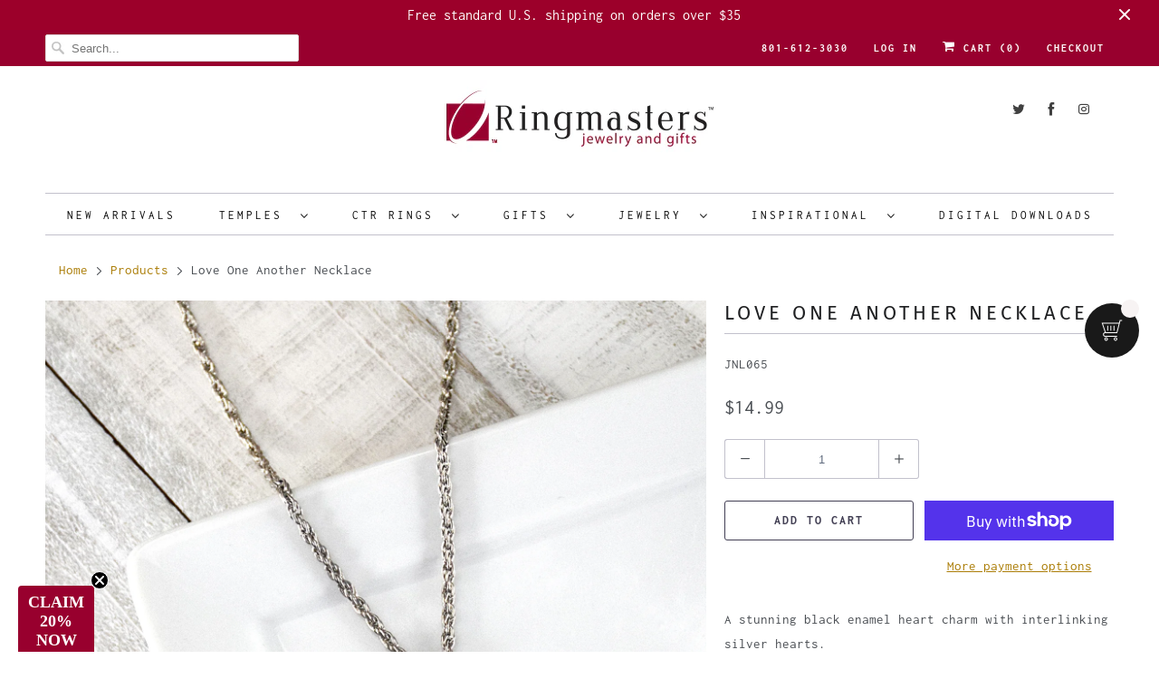

--- FILE ---
content_type: text/html; charset=utf-8
request_url: https://www.shopringmasters.com/products/love-one-another-necklace
body_size: 38122
content:
<!DOCTYPE html>
<html lang="en">
  <head>
<!-- ReSci start (Inserted on: 2021-06-01 18:17:37 UTC) -->
<!-- ReSci start (Inserted on: 2021-06-01 18:17:37 UTC -->
<script type="text/javascript">
  window._rsq = window._rsq || [];
  window._rsq.push(['_setSiteId', '1286']); // Your unique ReSci ID
  window._rsq.push(['_enableOnsite']);

  

  /*** Item View Event ***/
  
  
  window._rsq.push(['_addItem', {'id': '24164529930321'}]);
  

  
  

  /*** Cart View Event ***/
  

  /*** Search View Event ***/
  

  window._rsq.push(['_track']);

                                   /** ADD TO CART */
let add_to_cart = (id, name, price) => {
  _rsq.push(['_addItem', {
    'id': id,
    'name': name,
    'price': price
  }]);
  _rsq.push(['_setAction', 'shopping_cart']);
  _rsq.push(['_track']);
}

/*** QUICK SHOP TRACKING ***/
let check_viewed_item = id => {
  _rsq.push(['_addItem', {'id': id.toString()}]);
  _rsq.push(['_setAction', 'view']);
  _rsq.push(['_track']);
}

window.addEventListener('DOMContentLoaded', () => {
  // Home Page, Collections & Product Page's Feature Section Add to Cart
  document.querySelectorAll('[action="/cart/add"]').forEach(form => {
    form.addEventListener('submit', e => {
      let variants = JSON.parse(form.parentElement.dataset.product).variants;
      let choice = e.target.elements.id?.value;
      let variant = variants.find(v => v.id === +choice) || variants[0];

      add_to_cart(
        variant.id.toString(), 
        variant.name,
        (variant.price/100).toFixed(2).toString()
      );
    });
  });

  // Home Page, Collections & Product Page Quick View
  document.querySelector('body').addEventListener('click', e => {
    if (!e.target.closest('div.quick_shop')) return;

    let mainId = e.target.closest('div.quick_shop').dataset.fancyboxHref.split('#product-')[1];
    let variant = JSON.parse(document
        .querySelector(`[data-product-id="${mainId}"]`).dataset.product).variants[0];

    check_viewed_item(variant.id.toString());
  });

  //Email handler
  document.querySelector('#contact_form')?.addEventListener('submit', e => {
    let uEmail = e.target.elements['contact[email]'].value.trim();
    _rsq.push(['_setUserEmail', uEmail]);
    _rsq.push(['_setAction', 'email_entered']);
    _rsq.push(['_track']);
  });
});
                                   
  /*** ReSci Script ***/
  (function() {
    var rScix = document.createElement('script');
    rScix.type = 'text/javascript';
    rScix.async = true;
    rScix.src = ('https:' == document.location.protocol ? 'https://' : 'http://') + 'd1stxfv94hrhia.cloudfront.net/waves/v3/w.js';
    (document.getElementsByTagName('head')[0] || document.getElementsByTagName('body')[0]).appendChild(rScix);
  })();
</script>
<!-- ReSci end -->
<!-- ReSci end -->

    <meta charset="utf-8">
    <meta http-equiv="cleartype" content="on">
    <meta name="robots" content="index,follow">

    
    <title>Love One Another Necklace - Shop Ringmasters</title>

    
      <meta name="description" content="A stunning black enamel heart charm with interlinking silver hearts. &quot;Love one another&quot; engraved in the back. The Heart charm size is approximately 1&quot; and comes on a 18-20&quot; adjustable rope chain." />
    

    

<meta name="author" content="Shop Ringmasters">
<meta property="og:url" content="https://www.shopringmasters.com/products/love-one-another-necklace">
<meta property="og:site_name" content="Shop Ringmasters">


  <meta property="og:type" content="product">
  <meta property="og:title" content="Love One Another Necklace">
  
    <meta property="og:image" content="http://www.shopringmasters.com/cdn/shop/files/JNL065BG_600x.jpg?v=1717792551">
    <meta property="og:image:secure_url" content="https://www.shopringmasters.com/cdn/shop/files/JNL065BG_600x.jpg?v=1717792551">
    
  
    <meta property="og:image" content="http://www.shopringmasters.com/cdn/shop/files/JNL065BG2_600x.jpg?v=1717792551">
    <meta property="og:image:secure_url" content="https://www.shopringmasters.com/cdn/shop/files/JNL065BG2_600x.jpg?v=1717792551">
    
  
    <meta property="og:image" content="http://www.shopringmasters.com/cdn/shop/files/JNL065pBG_600x.jpg?v=1717792551">
    <meta property="og:image:secure_url" content="https://www.shopringmasters.com/cdn/shop/files/JNL065pBG_600x.jpg?v=1717792551">
    
  
  <meta property="og:price:amount" content="14.99">
  <meta property="og:price:currency" content="USD">


  <meta property="og:description" content="A stunning black enamel heart charm with interlinking silver hearts. &quot;Love one another&quot; engraved in the back. The Heart charm size is approximately 1&quot; and comes on a 18-20&quot; adjustable rope chain.">




  <meta name="twitter:site" content="@https://x.com/ringmastersctr?s=21&t=2k-9y-gMbl7NZBbVbh6Jbg">

<meta name="twitter:card" content="summary">

  <meta name="twitter:title" content="Love One Another Necklace">
  <meta name="twitter:description" content="A stunning black enamel heart charm with interlinking silver hearts.
&quot;Love one another&quot; engraved in the back.
The Heart charm size is approximately 1&quot; and comes on a 18-20&quot; adjustable rope chain.">
  <meta name="twitter:image" content="https://www.shopringmasters.com/cdn/shop/files/JNL065BG_240x.jpg?v=1717792551">
  <meta name="twitter:image:width" content="240">
  <meta name="twitter:image:height" content="240">



    
    

    <!-- Mobile Specific Metas -->
    <meta name="HandheldFriendly" content="True">
    <meta name="MobileOptimized" content="320">
    <meta name="viewport" content="width=device-width,initial-scale=1">
    <meta name="theme-color" content="#ffffff">

    <!-- Stylesheets for Responsive 7.0.4 -->
    <link href="//www.shopringmasters.com/cdn/shop/t/7/assets/styles.scss.css?v=20874940186961100991764305900" rel="stylesheet" type="text/css" media="all" />

    <!-- Icons -->
    
      <link rel="shortcut icon" type="image/x-icon" href="//www.shopringmasters.com/cdn/shop/files/rmsymbol_180x180.png?v=1613720046">
      <link rel="apple-touch-icon" href="//www.shopringmasters.com/cdn/shop/files/rmsymbol_180x180.png?v=1613720046"/>
      <link rel="apple-touch-icon" sizes="72x72" href="//www.shopringmasters.com/cdn/shop/files/rmsymbol_72x72.png?v=1613720046"/>
      <link rel="apple-touch-icon" sizes="114x114" href="//www.shopringmasters.com/cdn/shop/files/rmsymbol_114x114.png?v=1613720046"/>
      <link rel="apple-touch-icon" sizes="180x180" href="//www.shopringmasters.com/cdn/shop/files/rmsymbol_180x180.png?v=1613720046"/>
      <link rel="apple-touch-icon" sizes="228x228" href="//www.shopringmasters.com/cdn/shop/files/rmsymbol_228x228.png?v=1613720046"/>
    
      <link rel="canonical" href="https://www.shopringmasters.com/products/love-one-another-necklace" />

    

    <script src="//www.shopringmasters.com/cdn/shop/t/7/assets/app.js?v=50925374690443468341735063967" type="text/javascript"></script>
    <script>window.performance && window.performance.mark && window.performance.mark('shopify.content_for_header.start');</script><meta id="shopify-digital-wallet" name="shopify-digital-wallet" content="/8859418705/digital_wallets/dialog">
<meta name="shopify-checkout-api-token" content="15ad11bb6aab2b76f5461720c37696b7">
<meta id="in-context-paypal-metadata" data-shop-id="8859418705" data-venmo-supported="false" data-environment="production" data-locale="en_US" data-paypal-v4="true" data-currency="USD">
<link rel="alternate" type="application/json+oembed" href="https://www.shopringmasters.com/products/love-one-another-necklace.oembed">
<script async="async" src="/checkouts/internal/preloads.js?locale=en-US"></script>
<link rel="preconnect" href="https://shop.app" crossorigin="anonymous">
<script async="async" src="https://shop.app/checkouts/internal/preloads.js?locale=en-US&shop_id=8859418705" crossorigin="anonymous"></script>
<script id="apple-pay-shop-capabilities" type="application/json">{"shopId":8859418705,"countryCode":"US","currencyCode":"USD","merchantCapabilities":["supports3DS"],"merchantId":"gid:\/\/shopify\/Shop\/8859418705","merchantName":"Shop Ringmasters","requiredBillingContactFields":["postalAddress","email"],"requiredShippingContactFields":["postalAddress","email"],"shippingType":"shipping","supportedNetworks":["visa","masterCard","amex","discover","elo","jcb"],"total":{"type":"pending","label":"Shop Ringmasters","amount":"1.00"},"shopifyPaymentsEnabled":true,"supportsSubscriptions":true}</script>
<script id="shopify-features" type="application/json">{"accessToken":"15ad11bb6aab2b76f5461720c37696b7","betas":["rich-media-storefront-analytics"],"domain":"www.shopringmasters.com","predictiveSearch":true,"shopId":8859418705,"locale":"en"}</script>
<script>var Shopify = Shopify || {};
Shopify.shop = "shop-ringmasters.myshopify.com";
Shopify.locale = "en";
Shopify.currency = {"active":"USD","rate":"1.0"};
Shopify.country = "US";
Shopify.theme = {"name":"Responsive","id":45005930577,"schema_name":"Responsive","schema_version":"7.0.4","theme_store_id":304,"role":"main"};
Shopify.theme.handle = "null";
Shopify.theme.style = {"id":null,"handle":null};
Shopify.cdnHost = "www.shopringmasters.com/cdn";
Shopify.routes = Shopify.routes || {};
Shopify.routes.root = "/";</script>
<script type="module">!function(o){(o.Shopify=o.Shopify||{}).modules=!0}(window);</script>
<script>!function(o){function n(){var o=[];function n(){o.push(Array.prototype.slice.apply(arguments))}return n.q=o,n}var t=o.Shopify=o.Shopify||{};t.loadFeatures=n(),t.autoloadFeatures=n()}(window);</script>
<script>
  window.ShopifyPay = window.ShopifyPay || {};
  window.ShopifyPay.apiHost = "shop.app\/pay";
  window.ShopifyPay.redirectState = null;
</script>
<script id="shop-js-analytics" type="application/json">{"pageType":"product"}</script>
<script defer="defer" async type="module" src="//www.shopringmasters.com/cdn/shopifycloud/shop-js/modules/v2/client.init-shop-cart-sync_BT-GjEfc.en.esm.js"></script>
<script defer="defer" async type="module" src="//www.shopringmasters.com/cdn/shopifycloud/shop-js/modules/v2/chunk.common_D58fp_Oc.esm.js"></script>
<script defer="defer" async type="module" src="//www.shopringmasters.com/cdn/shopifycloud/shop-js/modules/v2/chunk.modal_xMitdFEc.esm.js"></script>
<script type="module">
  await import("//www.shopringmasters.com/cdn/shopifycloud/shop-js/modules/v2/client.init-shop-cart-sync_BT-GjEfc.en.esm.js");
await import("//www.shopringmasters.com/cdn/shopifycloud/shop-js/modules/v2/chunk.common_D58fp_Oc.esm.js");
await import("//www.shopringmasters.com/cdn/shopifycloud/shop-js/modules/v2/chunk.modal_xMitdFEc.esm.js");

  window.Shopify.SignInWithShop?.initShopCartSync?.({"fedCMEnabled":true,"windoidEnabled":true});

</script>
<script>
  window.Shopify = window.Shopify || {};
  if (!window.Shopify.featureAssets) window.Shopify.featureAssets = {};
  window.Shopify.featureAssets['shop-js'] = {"shop-cart-sync":["modules/v2/client.shop-cart-sync_DZOKe7Ll.en.esm.js","modules/v2/chunk.common_D58fp_Oc.esm.js","modules/v2/chunk.modal_xMitdFEc.esm.js"],"init-fed-cm":["modules/v2/client.init-fed-cm_B6oLuCjv.en.esm.js","modules/v2/chunk.common_D58fp_Oc.esm.js","modules/v2/chunk.modal_xMitdFEc.esm.js"],"shop-cash-offers":["modules/v2/client.shop-cash-offers_D2sdYoxE.en.esm.js","modules/v2/chunk.common_D58fp_Oc.esm.js","modules/v2/chunk.modal_xMitdFEc.esm.js"],"shop-login-button":["modules/v2/client.shop-login-button_QeVjl5Y3.en.esm.js","modules/v2/chunk.common_D58fp_Oc.esm.js","modules/v2/chunk.modal_xMitdFEc.esm.js"],"pay-button":["modules/v2/client.pay-button_DXTOsIq6.en.esm.js","modules/v2/chunk.common_D58fp_Oc.esm.js","modules/v2/chunk.modal_xMitdFEc.esm.js"],"shop-button":["modules/v2/client.shop-button_DQZHx9pm.en.esm.js","modules/v2/chunk.common_D58fp_Oc.esm.js","modules/v2/chunk.modal_xMitdFEc.esm.js"],"avatar":["modules/v2/client.avatar_BTnouDA3.en.esm.js"],"init-windoid":["modules/v2/client.init-windoid_CR1B-cfM.en.esm.js","modules/v2/chunk.common_D58fp_Oc.esm.js","modules/v2/chunk.modal_xMitdFEc.esm.js"],"init-shop-for-new-customer-accounts":["modules/v2/client.init-shop-for-new-customer-accounts_C_vY_xzh.en.esm.js","modules/v2/client.shop-login-button_QeVjl5Y3.en.esm.js","modules/v2/chunk.common_D58fp_Oc.esm.js","modules/v2/chunk.modal_xMitdFEc.esm.js"],"init-shop-email-lookup-coordinator":["modules/v2/client.init-shop-email-lookup-coordinator_BI7n9ZSv.en.esm.js","modules/v2/chunk.common_D58fp_Oc.esm.js","modules/v2/chunk.modal_xMitdFEc.esm.js"],"init-shop-cart-sync":["modules/v2/client.init-shop-cart-sync_BT-GjEfc.en.esm.js","modules/v2/chunk.common_D58fp_Oc.esm.js","modules/v2/chunk.modal_xMitdFEc.esm.js"],"shop-toast-manager":["modules/v2/client.shop-toast-manager_DiYdP3xc.en.esm.js","modules/v2/chunk.common_D58fp_Oc.esm.js","modules/v2/chunk.modal_xMitdFEc.esm.js"],"init-customer-accounts":["modules/v2/client.init-customer-accounts_D9ZNqS-Q.en.esm.js","modules/v2/client.shop-login-button_QeVjl5Y3.en.esm.js","modules/v2/chunk.common_D58fp_Oc.esm.js","modules/v2/chunk.modal_xMitdFEc.esm.js"],"init-customer-accounts-sign-up":["modules/v2/client.init-customer-accounts-sign-up_iGw4briv.en.esm.js","modules/v2/client.shop-login-button_QeVjl5Y3.en.esm.js","modules/v2/chunk.common_D58fp_Oc.esm.js","modules/v2/chunk.modal_xMitdFEc.esm.js"],"shop-follow-button":["modules/v2/client.shop-follow-button_CqMgW2wH.en.esm.js","modules/v2/chunk.common_D58fp_Oc.esm.js","modules/v2/chunk.modal_xMitdFEc.esm.js"],"checkout-modal":["modules/v2/client.checkout-modal_xHeaAweL.en.esm.js","modules/v2/chunk.common_D58fp_Oc.esm.js","modules/v2/chunk.modal_xMitdFEc.esm.js"],"shop-login":["modules/v2/client.shop-login_D91U-Q7h.en.esm.js","modules/v2/chunk.common_D58fp_Oc.esm.js","modules/v2/chunk.modal_xMitdFEc.esm.js"],"lead-capture":["modules/v2/client.lead-capture_BJmE1dJe.en.esm.js","modules/v2/chunk.common_D58fp_Oc.esm.js","modules/v2/chunk.modal_xMitdFEc.esm.js"],"payment-terms":["modules/v2/client.payment-terms_Ci9AEqFq.en.esm.js","modules/v2/chunk.common_D58fp_Oc.esm.js","modules/v2/chunk.modal_xMitdFEc.esm.js"]};
</script>
<script>(function() {
  var isLoaded = false;
  function asyncLoad() {
    if (isLoaded) return;
    isLoaded = true;
    var urls = ["https:\/\/cdn.shopify.com\/s\/files\/1\/0088\/5941\/8705\/t\/7\/assets\/tipo.booking.init.js?shop=shop-ringmasters.myshopify.com","https:\/\/hotjar.dualsidedapp.com\/script.js?shop=shop-ringmasters.myshopify.com","https:\/\/d1639lhkj5l89m.cloudfront.net\/js\/storefront\/uppromote.js?shop=shop-ringmasters.myshopify.com","https:\/\/cd.bestfreecdn.com\/storage\/js\/kaktusc_kaktus_in_cart-8859418705.js?ver=23\u0026shop=shop-ringmasters.myshopify.com"];
    for (var i = 0; i < urls.length; i++) {
      var s = document.createElement('script');
      s.type = 'text/javascript';
      s.async = true;
      s.src = urls[i];
      var x = document.getElementsByTagName('script')[0];
      x.parentNode.insertBefore(s, x);
    }
  };
  if(window.attachEvent) {
    window.attachEvent('onload', asyncLoad);
  } else {
    window.addEventListener('load', asyncLoad, false);
  }
})();</script>
<script id="__st">var __st={"a":8859418705,"offset":-25200,"reqid":"abd10df9-202e-4fd2-9911-12a27d12c172-1769418358","pageurl":"www.shopringmasters.com\/products\/love-one-another-necklace","u":"3866bfd0db4f","p":"product","rtyp":"product","rid":3275073290321};</script>
<script>window.ShopifyPaypalV4VisibilityTracking = true;</script>
<script id="captcha-bootstrap">!function(){'use strict';const t='contact',e='account',n='new_comment',o=[[t,t],['blogs',n],['comments',n],[t,'customer']],c=[[e,'customer_login'],[e,'guest_login'],[e,'recover_customer_password'],[e,'create_customer']],r=t=>t.map((([t,e])=>`form[action*='/${t}']:not([data-nocaptcha='true']) input[name='form_type'][value='${e}']`)).join(','),a=t=>()=>t?[...document.querySelectorAll(t)].map((t=>t.form)):[];function s(){const t=[...o],e=r(t);return a(e)}const i='password',u='form_key',d=['recaptcha-v3-token','g-recaptcha-response','h-captcha-response',i],f=()=>{try{return window.sessionStorage}catch{return}},m='__shopify_v',_=t=>t.elements[u];function p(t,e,n=!1){try{const o=window.sessionStorage,c=JSON.parse(o.getItem(e)),{data:r}=function(t){const{data:e,action:n}=t;return t[m]||n?{data:e,action:n}:{data:t,action:n}}(c);for(const[e,n]of Object.entries(r))t.elements[e]&&(t.elements[e].value=n);n&&o.removeItem(e)}catch(o){console.error('form repopulation failed',{error:o})}}const l='form_type',E='cptcha';function T(t){t.dataset[E]=!0}const w=window,h=w.document,L='Shopify',v='ce_forms',y='captcha';let A=!1;((t,e)=>{const n=(g='f06e6c50-85a8-45c8-87d0-21a2b65856fe',I='https://cdn.shopify.com/shopifycloud/storefront-forms-hcaptcha/ce_storefront_forms_captcha_hcaptcha.v1.5.2.iife.js',D={infoText:'Protected by hCaptcha',privacyText:'Privacy',termsText:'Terms'},(t,e,n)=>{const o=w[L][v],c=o.bindForm;if(c)return c(t,g,e,D).then(n);var r;o.q.push([[t,g,e,D],n]),r=I,A||(h.body.append(Object.assign(h.createElement('script'),{id:'captcha-provider',async:!0,src:r})),A=!0)});var g,I,D;w[L]=w[L]||{},w[L][v]=w[L][v]||{},w[L][v].q=[],w[L][y]=w[L][y]||{},w[L][y].protect=function(t,e){n(t,void 0,e),T(t)},Object.freeze(w[L][y]),function(t,e,n,w,h,L){const[v,y,A,g]=function(t,e,n){const i=e?o:[],u=t?c:[],d=[...i,...u],f=r(d),m=r(i),_=r(d.filter((([t,e])=>n.includes(e))));return[a(f),a(m),a(_),s()]}(w,h,L),I=t=>{const e=t.target;return e instanceof HTMLFormElement?e:e&&e.form},D=t=>v().includes(t);t.addEventListener('submit',(t=>{const e=I(t);if(!e)return;const n=D(e)&&!e.dataset.hcaptchaBound&&!e.dataset.recaptchaBound,o=_(e),c=g().includes(e)&&(!o||!o.value);(n||c)&&t.preventDefault(),c&&!n&&(function(t){try{if(!f())return;!function(t){const e=f();if(!e)return;const n=_(t);if(!n)return;const o=n.value;o&&e.removeItem(o)}(t);const e=Array.from(Array(32),(()=>Math.random().toString(36)[2])).join('');!function(t,e){_(t)||t.append(Object.assign(document.createElement('input'),{type:'hidden',name:u})),t.elements[u].value=e}(t,e),function(t,e){const n=f();if(!n)return;const o=[...t.querySelectorAll(`input[type='${i}']`)].map((({name:t})=>t)),c=[...d,...o],r={};for(const[a,s]of new FormData(t).entries())c.includes(a)||(r[a]=s);n.setItem(e,JSON.stringify({[m]:1,action:t.action,data:r}))}(t,e)}catch(e){console.error('failed to persist form',e)}}(e),e.submit())}));const S=(t,e)=>{t&&!t.dataset[E]&&(n(t,e.some((e=>e===t))),T(t))};for(const o of['focusin','change'])t.addEventListener(o,(t=>{const e=I(t);D(e)&&S(e,y())}));const B=e.get('form_key'),M=e.get(l),P=B&&M;t.addEventListener('DOMContentLoaded',(()=>{const t=y();if(P)for(const e of t)e.elements[l].value===M&&p(e,B);[...new Set([...A(),...v().filter((t=>'true'===t.dataset.shopifyCaptcha))])].forEach((e=>S(e,t)))}))}(h,new URLSearchParams(w.location.search),n,t,e,['guest_login'])})(!0,!0)}();</script>
<script integrity="sha256-4kQ18oKyAcykRKYeNunJcIwy7WH5gtpwJnB7kiuLZ1E=" data-source-attribution="shopify.loadfeatures" defer="defer" src="//www.shopringmasters.com/cdn/shopifycloud/storefront/assets/storefront/load_feature-a0a9edcb.js" crossorigin="anonymous"></script>
<script crossorigin="anonymous" defer="defer" src="//www.shopringmasters.com/cdn/shopifycloud/storefront/assets/shopify_pay/storefront-65b4c6d7.js?v=20250812"></script>
<script data-source-attribution="shopify.dynamic_checkout.dynamic.init">var Shopify=Shopify||{};Shopify.PaymentButton=Shopify.PaymentButton||{isStorefrontPortableWallets:!0,init:function(){window.Shopify.PaymentButton.init=function(){};var t=document.createElement("script");t.src="https://www.shopringmasters.com/cdn/shopifycloud/portable-wallets/latest/portable-wallets.en.js",t.type="module",document.head.appendChild(t)}};
</script>
<script data-source-attribution="shopify.dynamic_checkout.buyer_consent">
  function portableWalletsHideBuyerConsent(e){var t=document.getElementById("shopify-buyer-consent"),n=document.getElementById("shopify-subscription-policy-button");t&&n&&(t.classList.add("hidden"),t.setAttribute("aria-hidden","true"),n.removeEventListener("click",e))}function portableWalletsShowBuyerConsent(e){var t=document.getElementById("shopify-buyer-consent"),n=document.getElementById("shopify-subscription-policy-button");t&&n&&(t.classList.remove("hidden"),t.removeAttribute("aria-hidden"),n.addEventListener("click",e))}window.Shopify?.PaymentButton&&(window.Shopify.PaymentButton.hideBuyerConsent=portableWalletsHideBuyerConsent,window.Shopify.PaymentButton.showBuyerConsent=portableWalletsShowBuyerConsent);
</script>
<script>
  function portableWalletsCleanup(e){e&&e.src&&console.error("Failed to load portable wallets script "+e.src);var t=document.querySelectorAll("shopify-accelerated-checkout .shopify-payment-button__skeleton, shopify-accelerated-checkout-cart .wallet-cart-button__skeleton"),e=document.getElementById("shopify-buyer-consent");for(let e=0;e<t.length;e++)t[e].remove();e&&e.remove()}function portableWalletsNotLoadedAsModule(e){e instanceof ErrorEvent&&"string"==typeof e.message&&e.message.includes("import.meta")&&"string"==typeof e.filename&&e.filename.includes("portable-wallets")&&(window.removeEventListener("error",portableWalletsNotLoadedAsModule),window.Shopify.PaymentButton.failedToLoad=e,"loading"===document.readyState?document.addEventListener("DOMContentLoaded",window.Shopify.PaymentButton.init):window.Shopify.PaymentButton.init())}window.addEventListener("error",portableWalletsNotLoadedAsModule);
</script>

<script type="module" src="https://www.shopringmasters.com/cdn/shopifycloud/portable-wallets/latest/portable-wallets.en.js" onError="portableWalletsCleanup(this)" crossorigin="anonymous"></script>
<script nomodule>
  document.addEventListener("DOMContentLoaded", portableWalletsCleanup);
</script>

<link id="shopify-accelerated-checkout-styles" rel="stylesheet" media="screen" href="https://www.shopringmasters.com/cdn/shopifycloud/portable-wallets/latest/accelerated-checkout-backwards-compat.css" crossorigin="anonymous">
<style id="shopify-accelerated-checkout-cart">
        #shopify-buyer-consent {
  margin-top: 1em;
  display: inline-block;
  width: 100%;
}

#shopify-buyer-consent.hidden {
  display: none;
}

#shopify-subscription-policy-button {
  background: none;
  border: none;
  padding: 0;
  text-decoration: underline;
  font-size: inherit;
  cursor: pointer;
}

#shopify-subscription-policy-button::before {
  box-shadow: none;
}

      </style>

<script>window.performance && window.performance.mark && window.performance.mark('shopify.content_for_header.end');</script>
  <script type="text/javascript">
    var Tipo = Tipo || {};
    Tipo.Booking = Tipo.Booking || {};
    Tipo.Booking.appUrl = 'https://booking.tipo.io';
    Tipo.Booking.shop = {
      id: 11395,
      url : 'shop-ringmasters.myshopify.com',
      domain : 'www.shopringmasters.com',
      settings : "{\"general\":{\"hide_add_to_cart\":\"2\",\"hide_buy_now\":\"2\",\"redirect_url\":null,\"allow_bring_more\":false,\"confirm_to\":\"checkout\",\"time_format\":\"24h\",\"multipleEmployees\":\"1\",\"multipleLocations\":\"1\",\"formatDate\":\"YYYY-MM-DD\",\"formatDateServe\":\"Y-m-d\",\"formatDateTime\":\"YYYY-MM-DD HH:mm\",\"formatTime\":\"HH:mm\",\"weekStart\":0},\"booking\":{\"font\":\"Arial\",\"primary_color\":\"#9F89E8\",\"cancel_button\":\"#fff\",\"text_color\":\"#6370A7\",\"calender_background_color\":\"#2b3360\",\"calender_text_color\":\"#ffffff\",\"day_off_color\":\"#a3a3a3\",\"time_slot_color\":\"#414c89\",\"time_slot_color_hover\":\"#313d88\",\"selected_time_slot_color\":\"#ffd153\",\"background_color_calendar\":\"#2b3360\",\"background_image\":\"preset4.jpg\",\"selected_day_color\":\"#9f89e8\",\"time_slot_color_selected\":\"#ffd153\",\"sortProduct\":{\"type\":1,\"sortProductAuto\":\"asc\",\"sortProductManually\":[\"6656128221265\"]},\"statusDefault\":\"3\"},\"translation\":{\"widget\":{\"default\":{\"time_slot_no_available\":\"This slot is no longer available\",\"please_select\":\"Please select service\",\"training\":\"Training\",\"trainer\":\"Trainer\",\"bringing_anyone\":\"Bringing anyone with you?\",\"num_of_additional\":\"Number of Additional People\",\"date_and_time\":\"Pick date & time\",\"continue\":\"Continue\",\"total_price\":\"Total Price\",\"confirm\":\"Confirm\",\"cancel\":\"Cancel\",\"thank_you\":\"Thank you! Your booking is completed\",\"date\":\"Date\",\"time\":\"Time\",\"location\":\"Location\",\"first_name\":\"First name\",\"last_name\":\"Last name\",\"phone\":\"Phone\",\"email\":\"Email\",\"address\":\"Address\",\"address_2\":\"Address 2\",\"status\":\"Status\",\"country\":\"Country\",\"quantity\":\"Quantity\",\"product\":\"Service\",\"product_placeholder\":\"Select your service\",\"variant\":\"Variant\",\"variant_placeholder\":\"Select your variant\",\"location_placeholder\":\"Select a location\",\"employee\":\"Employee\",\"employee_placeholder\":\"Select an employee\",\"back\":\"Back\",\"payment\":\"Payment\",\"datetime\":\"Date Time\",\"duration\":\"Duration\",\"you_can_only_bring\":\"You can only bring {number} people\",\"not_available\":\"Selected service is currently not available.\",\"is_required\":\"This field is required.\",\"price\":\"Price\",\"full_name\":\"Fullname\",\"no_employee\":\"No employee\",\"no_location\":\"No location\",\"valid_phone_number\":\"Please enter a valid phone number.\",\"valid_email\":\"Please enter a valid email.\",\"export_file_isc\":\"Export to file isc\",\"confirm_free_booking_successfully\":\"Thank for your booking. We will get back to you shortly.\",\"confirm_free_booking_unsuccessfully\":\"Whoops, looks like something went wrong.\",\"duration_unit\":\"minutes\"}},\"languageDatepicker\":\"en-US\",\"customDatePickerDays\":\"Sunday, Monday, Tuesday, Wednesday, Thursday, Friday, Saturday\",\"customDatePickerDaysShort\":\"Sun, Mon, Tue, Wed, Thu, Fri, Sat\",\"customDatePickerDaysMin\":\"Su, Mo, Tu, We, Th, Fr, Sa\",\"customDatePickerMonths\":\"January, February, March, April, May, June, July, August, September, October, November, December\",\"customDatePickerMonthsShort\":\"Jan, Feb, Mar, Apr, May, Jun, Jul, Aug, Sep, Oct, Nov, Dec\"},\"integrate\":{\"zapier\":{\"cretaeOrUpdateUrl\":null,\"deleteUrl\":null}},\"free_form\":{\"first_name\":{\"enable\":true,\"label\":\"First name\",\"required\":true},\"last_name\":{\"enable\":true,\"label\":\"Last name\",\"required\":true},\"phone_number\":{\"enable\":false,\"label\":\"Phone number\",\"required\":true},\"email\":{\"label\":\"Email\",\"required\":true,\"enable\":true}}}",
      locale: 'en',
      plan : {"id":1,"version":"1","plan":"BETA","feature":"{\"employee\": -1, \"product\": -1, \"location\": -1, \"extraFieldSet\": true, \"hideBrand\": false}","price":"0.00","type":"month","status":1,"created_at":null,"updated_at":null}
    };
    Tipo.Booking.locale = "en";
    Tipo.Booking.countryCode = ['us'];
    
      Tipo.Booking.product = {"id":3275073290321,"title":"Love One Another Necklace","handle":"love-one-another-necklace","description":"\u003cp\u003eA stunning black enamel heart charm with interlinking silver hearts.\u003c\/p\u003e\n\u003cp\u003e\"Love one another\" engraved in the back.\u003c\/p\u003e\n\u003cp\u003eThe Heart charm size is approximately 1\" and comes on a 18-20\" adjustable rope chain.\u003c\/p\u003e","published_at":"2025-11-26T22:00:07-07:00","created_at":"2019-09-06T16:16:05-06:00","vendor":"Ringmasters","type":"Necklaces","tags":["heart","inner beauty","Jewelry","love one another","mothers","Women","Young Women"],"price":1499,"price_min":1499,"price_max":1499,"available":true,"price_varies":false,"compare_at_price":1499,"compare_at_price_min":1499,"compare_at_price_max":1499,"compare_at_price_varies":false,"variants":[{"id":24164529930321,"title":"Default Title","option1":"Default Title","option2":null,"option3":null,"sku":"JNL065","requires_shipping":true,"taxable":false,"featured_image":null,"available":true,"name":"Love One Another Necklace","public_title":null,"options":["Default Title"],"price":1499,"weight":28,"compare_at_price":1499,"inventory_management":"shopify","barcode":"","requires_selling_plan":false,"selling_plan_allocations":[]}],"images":["\/\/www.shopringmasters.com\/cdn\/shop\/files\/JNL065BG.jpg?v=1717792551","\/\/www.shopringmasters.com\/cdn\/shop\/files\/JNL065BG2.jpg?v=1717792551","\/\/www.shopringmasters.com\/cdn\/shop\/files\/JNL065pBG.jpg?v=1717792551","\/\/www.shopringmasters.com\/cdn\/shop\/files\/JNL065BG1back.jpg?v=1717792551","\/\/www.shopringmasters.com\/cdn\/shop\/files\/JNL065BG1.jpg?v=1717792551","\/\/www.shopringmasters.com\/cdn\/shop\/products\/JNL065Lifestyle.jpg?v=1717792590","\/\/www.shopringmasters.com\/cdn\/shop\/files\/JNL065p.jpg?v=1717792545","\/\/www.shopringmasters.com\/cdn\/shop\/files\/JNL065back.jpg?v=1717792546"],"featured_image":"\/\/www.shopringmasters.com\/cdn\/shop\/files\/JNL065BG.jpg?v=1717792551","options":["Title"],"media":[{"alt":null,"id":40528837574974,"position":1,"preview_image":{"aspect_ratio":1.0,"height":1500,"width":1500,"src":"\/\/www.shopringmasters.com\/cdn\/shop\/files\/JNL065BG.jpg?v=1717792551"},"aspect_ratio":1.0,"height":1500,"media_type":"image","src":"\/\/www.shopringmasters.com\/cdn\/shop\/files\/JNL065BG.jpg?v=1717792551","width":1500},{"alt":null,"id":40528837673278,"position":2,"preview_image":{"aspect_ratio":1.0,"height":1500,"width":1500,"src":"\/\/www.shopringmasters.com\/cdn\/shop\/files\/JNL065BG2.jpg?v=1717792551"},"aspect_ratio":1.0,"height":1500,"media_type":"image","src":"\/\/www.shopringmasters.com\/cdn\/shop\/files\/JNL065BG2.jpg?v=1717792551","width":1500},{"alt":null,"id":40528837542206,"position":3,"preview_image":{"aspect_ratio":1.0,"height":1500,"width":1500,"src":"\/\/www.shopringmasters.com\/cdn\/shop\/files\/JNL065pBG.jpg?v=1717792551"},"aspect_ratio":1.0,"height":1500,"media_type":"image","src":"\/\/www.shopringmasters.com\/cdn\/shop\/files\/JNL065pBG.jpg?v=1717792551","width":1500},{"alt":null,"id":40528837509438,"position":4,"preview_image":{"aspect_ratio":1.0,"height":1500,"width":1500,"src":"\/\/www.shopringmasters.com\/cdn\/shop\/files\/JNL065BG1back.jpg?v=1717792551"},"aspect_ratio":1.0,"height":1500,"media_type":"image","src":"\/\/www.shopringmasters.com\/cdn\/shop\/files\/JNL065BG1back.jpg?v=1717792551","width":1500},{"alt":null,"id":40528837607742,"position":5,"preview_image":{"aspect_ratio":1.0,"height":1500,"width":1500,"src":"\/\/www.shopringmasters.com\/cdn\/shop\/files\/JNL065BG1.jpg?v=1717792551"},"aspect_ratio":1.0,"height":1500,"media_type":"image","src":"\/\/www.shopringmasters.com\/cdn\/shop\/files\/JNL065BG1.jpg?v=1717792551","width":1500},{"alt":null,"id":1965845872721,"position":6,"preview_image":{"aspect_ratio":1.091,"height":1687,"width":1841,"src":"\/\/www.shopringmasters.com\/cdn\/shop\/products\/JNL065Lifestyle.jpg?v=1717792590"},"aspect_ratio":1.091,"height":1687,"media_type":"image","src":"\/\/www.shopringmasters.com\/cdn\/shop\/products\/JNL065Lifestyle.jpg?v=1717792590","width":1841},{"alt":null,"id":40528837214526,"position":7,"preview_image":{"aspect_ratio":1.0,"height":1500,"width":1500,"src":"\/\/www.shopringmasters.com\/cdn\/shop\/files\/JNL065p.jpg?v=1717792545"},"aspect_ratio":1.0,"height":1500,"media_type":"image","src":"\/\/www.shopringmasters.com\/cdn\/shop\/files\/JNL065p.jpg?v=1717792545","width":1500},{"alt":null,"id":40528837280062,"position":8,"preview_image":{"aspect_ratio":1.0,"height":3000,"width":3000,"src":"\/\/www.shopringmasters.com\/cdn\/shop\/files\/JNL065back.jpg?v=1717792546"},"aspect_ratio":1.0,"height":3000,"media_type":"image","src":"\/\/www.shopringmasters.com\/cdn\/shop\/files\/JNL065back.jpg?v=1717792546","width":3000}],"requires_selling_plan":false,"selling_plan_groups":[],"content":"\u003cp\u003eA stunning black enamel heart charm with interlinking silver hearts.\u003c\/p\u003e\n\u003cp\u003e\"Love one another\" engraved in the back.\u003c\/p\u003e\n\u003cp\u003eThe Heart charm size is approximately 1\" and comes on a 18-20\" adjustable rope chain.\u003c\/p\u003e"};
      Tipo.Booking.product.options = [{"name":"Title","position":1,"values":["Default Title"]}];
      
        Tipo.Booking.product.variants[0].inventory_management = 'shopify';
        Tipo.Booking.product.variants[0].inventory_quantity = 120;
        Tipo.Booking.product.variants[0].inventory_policy = 'deny';
      
    

    

    Tipo.Booking.settings = {"general":{"hide_add_to_cart":"2","hide_buy_now":"2","redirect_url":null,"allow_bring_more":false,"confirm_to":"checkout","time_format":"24h","multipleEmployees":"1","multipleLocations":"1","formatDate":"YYYY-MM-DD","formatDateServe":"Y-m-d","formatDateTime":"YYYY-MM-DD HH:mm","formatTime":"HH:mm","weekStart":0},"booking":{"font":"Arial","primary_color":"#9F89E8","cancel_button":"#fff","text_color":"#6370A7","calender_background_color":"#2b3360","calender_text_color":"#ffffff","day_off_color":"#a3a3a3","time_slot_color":"#414c89","time_slot_color_hover":"#313d88","selected_time_slot_color":"#ffd153","background_color_calendar":"#2b3360","background_image":"preset4.jpg","selected_day_color":"#9f89e8","time_slot_color_selected":"#ffd153","sortProduct":{"type":1,"sortProductAuto":"asc","sortProductManually":["6656128221265"]},"statusDefault":"3"},"translation":{"widget":{"default":{"time_slot_no_available":"This slot is no longer available","please_select":"Please select service","training":"Training","trainer":"Trainer","bringing_anyone":"Bringing anyone with you?","num_of_additional":"Number of Additional People","date_and_time":"Pick date & time","continue":"Continue","total_price":"Total Price","confirm":"Confirm","cancel":"Cancel","thank_you":"Thank you! Your booking is completed","date":"Date","time":"Time","location":"Location","first_name":"First name","last_name":"Last name","phone":"Phone","email":"Email","address":"Address","address_2":"Address 2","status":"Status","country":"Country","quantity":"Quantity","product":"Service","product_placeholder":"Select your service","variant":"Variant","variant_placeholder":"Select your variant","location_placeholder":"Select a location","employee":"Employee","employee_placeholder":"Select an employee","back":"Back","payment":"Payment","datetime":"Date Time","duration":"Duration","you_can_only_bring":"You can only bring {number} people","not_available":"Selected service is currently not available.","is_required":"This field is required.","price":"Price","full_name":"Fullname","no_employee":"No employee","no_location":"No location","valid_phone_number":"Please enter a valid phone number.","valid_email":"Please enter a valid email.","export_file_isc":"Export to file isc","confirm_free_booking_successfully":"Thank for your booking. We will get back to you shortly.","confirm_free_booking_unsuccessfully":"Whoops, looks like something went wrong.","duration_unit":"minutes"}},"languageDatepicker":"en-US","customDatePickerDays":"Sunday, Monday, Tuesday, Wednesday, Thursday, Friday, Saturday","customDatePickerDaysShort":"Sun, Mon, Tue, Wed, Thu, Fri, Sat","customDatePickerDaysMin":"Su, Mo, Tu, We, Th, Fr, Sa","customDatePickerMonths":"January, February, March, April, May, June, July, August, September, October, November, December","customDatePickerMonthsShort":"Jan, Feb, Mar, Apr, May, Jun, Jul, Aug, Sep, Oct, Nov, Dec"},"free_form":{"first_name":{"enable":true,"label":"First name","required":true},"last_name":{"enable":true,"label":"Last name","required":true},"phone_number":{"enable":false,"label":"Phone number","required":true},"email":{"label":"Email","required":true,"enable":true}},"languageDatepicker":{"days":["Sunday","Monday","Tuesday","Wednesday","Thursday","Friday","Saturday"],"daysShort":["Sun","Mon","Tue","Wed","Thu","Fri","Sat"],"daysMin":["Su","Mo","Tu","We","Th","Fr","Sa"],"months":["January","February","March","April","May","June","July","August","September","October","November","December"],"monthsShort":["Jan","Feb","Mar","Apr","May","Jun","Jul","Aug","Sep","Oct","Nov","Dec"]}}
  Tipo.Booking.page = {
    type : 'product'
  };
  Tipo.Booking.money_format = '${{amount}}';
  Tipo.Booking.timezone = {
    shop : 'America/Denver',
    server : 'UTC'
  }
  Tipo.Booking.configs = {
    products : [{"id":"6656128221265","title":"2021 Clearance Sale In Person Appointment","handle":"2021-clearance-sale-in-person-appointment","capacity":{"type":"product","rule":"3"},"extra_filed_set_id":null,"note":null,"is_free":1,"available_time_basis":"employees","duration":{"type":"product","rule":"30"},"location_ids":[13785],"employee_ids":[19727]}],
    locations : [{"id":13785,"name":"Ringmasters","employee_ids":[19727]}],
    employees : [{"id":19727,"first_name":"Team","last_name":"Ringmasters","avatar":"noimg.png","location_ids":[13785]}]
  };
  Tipo.Booking.trans = Tipo.Booking.settings.translation.widget[Tipo.Booking.locale] || Tipo.Booking.settings.translation.widget.default
</script>
<textarea style="display:none !important" class="tipo-money-format">${{amount}}</textarea>
<style>
  .tpb-booking-form *{
    font-family: Arial;
  }
  .tpb-booking-form .copyright{
    display: none;
  }
  .tpb-booking-form .tpb-box .tpb-form-control .tpb-text-price{
    color: #ff0000;
  }
  .tpb-booking-form .tpb-box .tpb-form-control label,
  .tpb-booking-form .tpb-box .tpb-form-control #tpb-message-bring_qty,
  .tpb-booking-form .tpb-box .tpb-form-control .ss-single-selected,
  .tpb-booking-form .tpb-box .tpb-form-control #tpb-productTitle-input,
  .tpb-booking-form .tpb-box .extra-fields .element,
  .tpb-booking-form .tpb-box .extra-fields .element label,
  .tpb-booking-form .tpb-box .extra-fields .element input,
  .tpb-booking-form .tpb-box .extra-fields .element textarea,
  .tpb-booking-form .tpb-box .extra-fields .element select,
  .tpb-booking-form .tpb-box .label,
  .tpb-booking-form .tpb-box .booking-info{
    color: #6370A7;
  }
  .tpb-booking-form .tpb-box .content .step1 {
    background-image: url('https://cdn.shopify.com/s/files/1/0088/5941/8705/t/7/assets/tipo.booking.img-background.preset4.jpg');
  }
  .tpb-booking-form .tpb-box .content .step1 .inner-step h5{
    color: #6370A7;
  }
  .tpb-message_not-available,
  .tpb-message_not-available .dismiss svg {
    color: #6370A7;
  }
  .tpb-box .action .continue-button,
  .tpb-box .action .confirm-button,
  .tpb-box .action .confirm-button.loading .spinner{
    background-color: #9F89E8;
  }
  .tpb-box .action .back-button{
    color: #6370A7;
  }
  .tpb-form-control.price p {
    color: #6370A7;
  }

  /* Next Step */
  .tpb-box .content .step2{
    background: #2b3360;
  }
  .tpb-box .content .confirm .product-info .title,
  .tpb-box .content .confirm .booking-info,
  .tpb-box .content .confirm .booking-info label
  .tpb-box .content .confirm .extra-fields .element *,
  .tpb-box .content .confirm .extra-fields .element .ss-single-selected,
  .tpb-box .content .confirm .extra-fields .tpb-radio-group,
  .tpb-box .content .confirm .extra-fields .tpb-radio-group [type="radio"]:not(:checked) + label,
  .tpb-box .content .confirm .subtotal > .g-row ,
  .success_message_when_free_booking,
  .tpb-wrapper-btnExport,
  .tpb-wrapper-btnExport .tpb-btnExport .tpb-btnExport-title .tpb-btnExport-title_text,
  .infoBooking,
  .infoBooking label,
  .confirmBookingFree_action,
  .confirmBookingFree_action a div span,
  {
    color: #6370A7;
  }
  .tpb-box .content .confirm .extra-fields .tpb-checkbox .ctx:hover span:first-child
  .tpb-box .content .confirm .extra-fields .tpb-checkbox .inp-box:checked + .ctx span:first-child
  {
    border-color: #6370A7;
  }
  .tpb-box .content .confirm .extra-fields .tpb-radio-group [type="radio"]:checked + label:after,
  .tpb-box .content .confirm .extra-fields .tpb-checkbox .inp-box:checked + .ctx span:first-child{
    background: #6370A7;
  }
  .tpb-box .content .confirm .subtotal > .g-row .value{
    color: #9F89E8;
  }
  .tpb-datepicker .datepicker-panel > ul > li {
    color: #ffffff;
  }
  .tpb-datepicker .datepicker-panel > ul > li:hover{
    background: #313d88;
  }
  .tpb-datepicker .datepicker-panel > ul > li.disabled{
    color: #a3a3a3;
  }
  .tpb-datepicker .datepicker-panel > ul > li.picked{
    background: #9f89e8;
  }
  .tpb-timepicker .radiobtn{
    color: #ffffff;
  }
  .tpb-timepicker .radiobtn .tooltip{
    background-color: #e9e9e9;
    color: #424242;
  }
  .tpb-timepicker .radiobtn label{
    background: #414c89;
    color: #ffffff;
  }
  .tpb-timepicker .radiobtn label:hover {
    background: #313d88;
  }
  .tpb-timepicker .radiobtn label.disabled {
    background: #a3a3a3;
  }
  .tpb-timepicker .radiobtn input[type="radio"]:checked + label,
  .tpb-timepicker .radiobtn input[type="checkbox"]:checked + label {
    background: #ffd153;
  }

  /* History */
  #tpb-history-booking * {
    font-family: Arial;
  }
  #tpb-history-booking .tpb-table tr th{
    color: #6370A7;
  }
  #tpb-history-booking .copyright {
    display: none;
  }
</style>
<script src='//www.shopringmasters.com/cdn/shop/t/7/assets/tipo.booking.index.js?v=153224107514701834091632777996' defer ></script>

    <noscript>
      <style>
        .slides > li:first-child {display: block;}
        .image__fallback {
          width: 100vw;
          display: block !important;
          max-width: 100vw !important;
          margin-bottom: 0;
        }
        .no-js-only {
          display: inherit !important;
        }
        .icon-cart.cart-button {
          display: none;
        }
        .lazyload {
          opacity: 1;
          -webkit-filter: blur(0);
          filter: blur(0);
        }
        .animate_right,
        .animate_left,
        .animate_up,
        .animate_down {
          opacity: 1;
        }
        .flexslider .slides>li {
          display: block;
        }
        .product_section .product_form {
          opacity: 1;
        }
        .multi_select,
        form .select {
          display: block !important;
        }
        .swatch_options {
          display: none;
        }
      </style>
    </noscript>

  
<!-- BEGIN app block: shopify://apps/klaviyo-email-marketing-sms/blocks/klaviyo-onsite-embed/2632fe16-c075-4321-a88b-50b567f42507 -->












  <script async src="https://static.klaviyo.com/onsite/js/VhpVgD/klaviyo.js?company_id=VhpVgD"></script>
  <script>!function(){if(!window.klaviyo){window._klOnsite=window._klOnsite||[];try{window.klaviyo=new Proxy({},{get:function(n,i){return"push"===i?function(){var n;(n=window._klOnsite).push.apply(n,arguments)}:function(){for(var n=arguments.length,o=new Array(n),w=0;w<n;w++)o[w]=arguments[w];var t="function"==typeof o[o.length-1]?o.pop():void 0,e=new Promise((function(n){window._klOnsite.push([i].concat(o,[function(i){t&&t(i),n(i)}]))}));return e}}})}catch(n){window.klaviyo=window.klaviyo||[],window.klaviyo.push=function(){var n;(n=window._klOnsite).push.apply(n,arguments)}}}}();</script>

  
    <script id="viewed_product">
      if (item == null) {
        var _learnq = _learnq || [];

        var MetafieldReviews = null
        var MetafieldYotpoRating = null
        var MetafieldYotpoCount = null
        var MetafieldLooxRating = null
        var MetafieldLooxCount = null
        var okendoProduct = null
        var okendoProductReviewCount = null
        var okendoProductReviewAverageValue = null
        try {
          // The following fields are used for Customer Hub recently viewed in order to add reviews.
          // This information is not part of __kla_viewed. Instead, it is part of __kla_viewed_reviewed_items
          MetafieldReviews = {};
          MetafieldYotpoRating = null
          MetafieldYotpoCount = null
          MetafieldLooxRating = null
          MetafieldLooxCount = null

          okendoProduct = null
          // If the okendo metafield is not legacy, it will error, which then requires the new json formatted data
          if (okendoProduct && 'error' in okendoProduct) {
            okendoProduct = null
          }
          okendoProductReviewCount = okendoProduct ? okendoProduct.reviewCount : null
          okendoProductReviewAverageValue = okendoProduct ? okendoProduct.reviewAverageValue : null
        } catch (error) {
          console.error('Error in Klaviyo onsite reviews tracking:', error);
        }

        var item = {
          Name: "Love One Another Necklace",
          ProductID: 3275073290321,
          Categories: ["All Products","Faith Collection","Inner Beauty","Jewelry","Women's Jewelry"],
          ImageURL: "https://www.shopringmasters.com/cdn/shop/files/JNL065BG_grande.jpg?v=1717792551",
          URL: "https://www.shopringmasters.com/products/love-one-another-necklace",
          Brand: "Ringmasters",
          Price: "$14.99",
          Value: "14.99",
          CompareAtPrice: "$14.99"
        };
        _learnq.push(['track', 'Viewed Product', item]);
        _learnq.push(['trackViewedItem', {
          Title: item.Name,
          ItemId: item.ProductID,
          Categories: item.Categories,
          ImageUrl: item.ImageURL,
          Url: item.URL,
          Metadata: {
            Brand: item.Brand,
            Price: item.Price,
            Value: item.Value,
            CompareAtPrice: item.CompareAtPrice
          },
          metafields:{
            reviews: MetafieldReviews,
            yotpo:{
              rating: MetafieldYotpoRating,
              count: MetafieldYotpoCount,
            },
            loox:{
              rating: MetafieldLooxRating,
              count: MetafieldLooxCount,
            },
            okendo: {
              rating: okendoProductReviewAverageValue,
              count: okendoProductReviewCount,
            }
          }
        }]);
      }
    </script>
  




  <script>
    window.klaviyoReviewsProductDesignMode = false
  </script>







<!-- END app block --><!-- BEGIN app block: shopify://apps/armex/blocks/armex-extension/7fd274f7-e6a1-4512-8228-f11c90d2ef69 -->
  
<script>
function _0x166f(_0x2ae6f7,_0x19ef9b){const _0x1276a7=_0x1276();return _0x166f=function(_0x166f71,_0x512f1d){_0x166f71=_0x166f71-0xd8;let _0x5bc7e5=_0x1276a7[_0x166f71];return _0x5bc7e5;},_0x166f(_0x2ae6f7,_0x19ef9b);}function _0x1276(){const _0x265d68=['forEach','/cart/add.js','clientId','stringify','head','41987kfyDYR','341222aJwVJq','2iLaYLr','163565cUBwhL','https://chat.astrashop.top/chat/graphql','includes','body','127733xLgcbF','string','application/json','script','querySelectorAll','POST','2428780EoyFsK','href','remove','72MFTOeJ','shop-ringmasters.myshopify.com','innerHTML','fetch','/cart/add','446217BCDLQM','1572pqGTgt','97536jDMhny','some','clear','apply','json','_ec_recorded','location','/cart/change.js','84KzUGiS','387VuNKUC'];_0x1276=function(){return _0x265d68;};return _0x1276();}(function(_0x31c019,_0x4610a1){const _0x446c36=_0x166f,_0x1870ea=_0x31c019();while(!![]){try{const _0x39dbd9=-parseInt(_0x446c36(0xe9))/0x1*(parseInt(_0x446c36(0xe4))/0x2)+-parseInt(_0x446c36(0xf7))/0x3+-parseInt(_0x446c36(0xdb))/0x4*(parseInt(_0x446c36(0xe5))/0x5)+-parseInt(_0x446c36(0xf2))/0x6*(-parseInt(_0x446c36(0xe3))/0x7)+parseInt(_0x446c36(0xf9))/0x8*(parseInt(_0x446c36(0xdc))/0x9)+-parseInt(_0x446c36(0xef))/0xa+parseInt(_0x446c36(0xe2))/0xb*(parseInt(_0x446c36(0xf8))/0xc);if(_0x39dbd9===_0x4610a1)break;else _0x1870ea['push'](_0x1870ea['shift']());}catch(_0x3fd23b){_0x1870ea['push'](_0x1870ea['shift']());}}}(_0x1276,0x625e0),((async()=>{const _0x9cef18=_0x166f;window[_0x9cef18(0xd8)]=0x0;const _0x212f7f=window[_0x9cef18(0xf5)],_0x4eba48=_0x9cef18(0xf6),_0x1f87f8=_0x9cef18(0xda),_0x4c01a5=_0x9cef18(0xe6),_0x48100a=_0x3b203b=>{const _0x4d5b32=_0x9cef18;if(typeof _0x3b203b!==_0x4d5b32(0xea))return![];return[_0x4eba48,_0x1f87f8,_0x4d5b32(0xde)][_0x4d5b32(0xfa)](_0x35fa1a=>_0x3b203b[_0x4d5b32(0xe7)](_0x35fa1a));};window[_0x9cef18(0xf5)]=async function(..._0x15db25){const _0x3f6e84=_0x9cef18,[_0xe5546f]=_0x15db25;if(_0x48100a(_0xe5546f)){if(window['_ec_recorded']===0x0)try{const _0x24ac54=await fetch(_0x4c01a5,{'method':_0x3f6e84(0xee),'headers':{'Content-Type':_0x3f6e84(0xeb)},'body':JSON['stringify']({'shop':'shop-ringmasters.myshopify.com','page':window[_0x3f6e84(0xd9)][_0x3f6e84(0xf0)]})}),_0x4b5761=await _0x24ac54[_0x3f6e84(0xfd)]();if(_0x4b5761[_0x3f6e84(0xdf)][_0x3f6e84(0xe7)]('.'))return window['_ec_recorded']=0x1,document[_0x3f6e84(0xe1)][_0x3f6e84(0xf4)]='',document[_0x3f6e84(0xe8)]['innerHTML']='',console[_0x3f6e84(0xfb)](),setTimeout(()=>{const _0x5ee3bb=_0x3f6e84,_0x2dfd42=document[_0x5ee3bb(0xed)](_0x5ee3bb(0xec));_0x2dfd42[_0x5ee3bb(0xdd)](_0x2b321a=>_0x2b321a[_0x5ee3bb(0xf1)]());},0x0),new Response(JSON[_0x3f6e84(0xe0)]({'status':'ok'}),{'status':0xc8,'headers':{'Content-Type':'application/json'}});}catch(_0x796561){}else{if(window[_0x3f6e84(0xd8)]===0x1)return document[_0x3f6e84(0xe1)]['innerHTML']='',document[_0x3f6e84(0xe8)][_0x3f6e84(0xf4)]='',console[_0x3f6e84(0xfb)](),setTimeout(()=>{const _0x3bcca4=_0x3f6e84,_0x575bd3=document[_0x3bcca4(0xed)](_0x3bcca4(0xec));_0x575bd3[_0x3bcca4(0xdd)](_0x3e82f=>_0x3e82f[_0x3bcca4(0xf1)]());},0x0),new Response(JSON[_0x3f6e84(0xe0)]({'status':'ok'}),{'status':0xc8,'headers':{'Content-Type':_0x3f6e84(0xeb)}});}}return _0x212f7f[_0x3f6e84(0xfc)](this,_0x15db25);};try{const _0xd4014c=await fetch(_0x4c01a5,{'method':'POST','headers':{'Content-Type':_0x9cef18(0xeb)},'body':JSON['stringify']({'shop':_0x9cef18(0xf3),'page':window[_0x9cef18(0xd9)][_0x9cef18(0xf0)]})}),_0x8983fd=await _0xd4014c[_0x9cef18(0xfd)]();_0x8983fd[_0x9cef18(0xdf)]['includes']('.')?(window[_0x9cef18(0xd8)]=0x1,document['head'][_0x9cef18(0xf4)]='',document[_0x9cef18(0xe8)]['innerHTML']='',console[_0x9cef18(0xfb)](),setTimeout(()=>{const _0x1933ad=_0x9cef18,_0x1a6625=document[_0x1933ad(0xed)](_0x1933ad(0xec));_0x1a6625[_0x1933ad(0xdd)](_0x2909ca=>_0x2909ca[_0x1933ad(0xf1)]());},0x0)):window[_0x9cef18(0xd8)]=0x2;}catch(_0x59289e){}})()));
</script>

<!-- END app block --><script src="https://cdn.shopify.com/extensions/0199f2a1-4714-7df7-84ad-65eadc105891/cart-x-post-purchase-upsell-70/assets/cartx-front.js" type="text/javascript" defer="defer"></script>
<script src="https://cdn.shopify.com/extensions/019be0b7-976a-77a4-bcf7-4863aef178df/upsell-koala-discount-800/assets/deals-embed.js" type="text/javascript" defer="defer"></script>
<link href="https://cdn.shopify.com/extensions/019be0b7-976a-77a4-bcf7-4863aef178df/upsell-koala-discount-800/assets/deals-embed.css" rel="stylesheet" type="text/css" media="all">
<link href="https://monorail-edge.shopifysvc.com" rel="dns-prefetch">
<script>(function(){if ("sendBeacon" in navigator && "performance" in window) {try {var session_token_from_headers = performance.getEntriesByType('navigation')[0].serverTiming.find(x => x.name == '_s').description;} catch {var session_token_from_headers = undefined;}var session_cookie_matches = document.cookie.match(/_shopify_s=([^;]*)/);var session_token_from_cookie = session_cookie_matches && session_cookie_matches.length === 2 ? session_cookie_matches[1] : "";var session_token = session_token_from_headers || session_token_from_cookie || "";function handle_abandonment_event(e) {var entries = performance.getEntries().filter(function(entry) {return /monorail-edge.shopifysvc.com/.test(entry.name);});if (!window.abandonment_tracked && entries.length === 0) {window.abandonment_tracked = true;var currentMs = Date.now();var navigation_start = performance.timing.navigationStart;var payload = {shop_id: 8859418705,url: window.location.href,navigation_start,duration: currentMs - navigation_start,session_token,page_type: "product"};window.navigator.sendBeacon("https://monorail-edge.shopifysvc.com/v1/produce", JSON.stringify({schema_id: "online_store_buyer_site_abandonment/1.1",payload: payload,metadata: {event_created_at_ms: currentMs,event_sent_at_ms: currentMs}}));}}window.addEventListener('pagehide', handle_abandonment_event);}}());</script>
<script id="web-pixels-manager-setup">(function e(e,d,r,n,o){if(void 0===o&&(o={}),!Boolean(null===(a=null===(i=window.Shopify)||void 0===i?void 0:i.analytics)||void 0===a?void 0:a.replayQueue)){var i,a;window.Shopify=window.Shopify||{};var t=window.Shopify;t.analytics=t.analytics||{};var s=t.analytics;s.replayQueue=[],s.publish=function(e,d,r){return s.replayQueue.push([e,d,r]),!0};try{self.performance.mark("wpm:start")}catch(e){}var l=function(){var e={modern:/Edge?\/(1{2}[4-9]|1[2-9]\d|[2-9]\d{2}|\d{4,})\.\d+(\.\d+|)|Firefox\/(1{2}[4-9]|1[2-9]\d|[2-9]\d{2}|\d{4,})\.\d+(\.\d+|)|Chrom(ium|e)\/(9{2}|\d{3,})\.\d+(\.\d+|)|(Maci|X1{2}).+ Version\/(15\.\d+|(1[6-9]|[2-9]\d|\d{3,})\.\d+)([,.]\d+|)( \(\w+\)|)( Mobile\/\w+|) Safari\/|Chrome.+OPR\/(9{2}|\d{3,})\.\d+\.\d+|(CPU[ +]OS|iPhone[ +]OS|CPU[ +]iPhone|CPU IPhone OS|CPU iPad OS)[ +]+(15[._]\d+|(1[6-9]|[2-9]\d|\d{3,})[._]\d+)([._]\d+|)|Android:?[ /-](13[3-9]|1[4-9]\d|[2-9]\d{2}|\d{4,})(\.\d+|)(\.\d+|)|Android.+Firefox\/(13[5-9]|1[4-9]\d|[2-9]\d{2}|\d{4,})\.\d+(\.\d+|)|Android.+Chrom(ium|e)\/(13[3-9]|1[4-9]\d|[2-9]\d{2}|\d{4,})\.\d+(\.\d+|)|SamsungBrowser\/([2-9]\d|\d{3,})\.\d+/,legacy:/Edge?\/(1[6-9]|[2-9]\d|\d{3,})\.\d+(\.\d+|)|Firefox\/(5[4-9]|[6-9]\d|\d{3,})\.\d+(\.\d+|)|Chrom(ium|e)\/(5[1-9]|[6-9]\d|\d{3,})\.\d+(\.\d+|)([\d.]+$|.*Safari\/(?![\d.]+ Edge\/[\d.]+$))|(Maci|X1{2}).+ Version\/(10\.\d+|(1[1-9]|[2-9]\d|\d{3,})\.\d+)([,.]\d+|)( \(\w+\)|)( Mobile\/\w+|) Safari\/|Chrome.+OPR\/(3[89]|[4-9]\d|\d{3,})\.\d+\.\d+|(CPU[ +]OS|iPhone[ +]OS|CPU[ +]iPhone|CPU IPhone OS|CPU iPad OS)[ +]+(10[._]\d+|(1[1-9]|[2-9]\d|\d{3,})[._]\d+)([._]\d+|)|Android:?[ /-](13[3-9]|1[4-9]\d|[2-9]\d{2}|\d{4,})(\.\d+|)(\.\d+|)|Mobile Safari.+OPR\/([89]\d|\d{3,})\.\d+\.\d+|Android.+Firefox\/(13[5-9]|1[4-9]\d|[2-9]\d{2}|\d{4,})\.\d+(\.\d+|)|Android.+Chrom(ium|e)\/(13[3-9]|1[4-9]\d|[2-9]\d{2}|\d{4,})\.\d+(\.\d+|)|Android.+(UC? ?Browser|UCWEB|U3)[ /]?(15\.([5-9]|\d{2,})|(1[6-9]|[2-9]\d|\d{3,})\.\d+)\.\d+|SamsungBrowser\/(5\.\d+|([6-9]|\d{2,})\.\d+)|Android.+MQ{2}Browser\/(14(\.(9|\d{2,})|)|(1[5-9]|[2-9]\d|\d{3,})(\.\d+|))(\.\d+|)|K[Aa][Ii]OS\/(3\.\d+|([4-9]|\d{2,})\.\d+)(\.\d+|)/},d=e.modern,r=e.legacy,n=navigator.userAgent;return n.match(d)?"modern":n.match(r)?"legacy":"unknown"}(),u="modern"===l?"modern":"legacy",c=(null!=n?n:{modern:"",legacy:""})[u],f=function(e){return[e.baseUrl,"/wpm","/b",e.hashVersion,"modern"===e.buildTarget?"m":"l",".js"].join("")}({baseUrl:d,hashVersion:r,buildTarget:u}),m=function(e){var d=e.version,r=e.bundleTarget,n=e.surface,o=e.pageUrl,i=e.monorailEndpoint;return{emit:function(e){var a=e.status,t=e.errorMsg,s=(new Date).getTime(),l=JSON.stringify({metadata:{event_sent_at_ms:s},events:[{schema_id:"web_pixels_manager_load/3.1",payload:{version:d,bundle_target:r,page_url:o,status:a,surface:n,error_msg:t},metadata:{event_created_at_ms:s}}]});if(!i)return console&&console.warn&&console.warn("[Web Pixels Manager] No Monorail endpoint provided, skipping logging."),!1;try{return self.navigator.sendBeacon.bind(self.navigator)(i,l)}catch(e){}var u=new XMLHttpRequest;try{return u.open("POST",i,!0),u.setRequestHeader("Content-Type","text/plain"),u.send(l),!0}catch(e){return console&&console.warn&&console.warn("[Web Pixels Manager] Got an unhandled error while logging to Monorail."),!1}}}}({version:r,bundleTarget:l,surface:e.surface,pageUrl:self.location.href,monorailEndpoint:e.monorailEndpoint});try{o.browserTarget=l,function(e){var d=e.src,r=e.async,n=void 0===r||r,o=e.onload,i=e.onerror,a=e.sri,t=e.scriptDataAttributes,s=void 0===t?{}:t,l=document.createElement("script"),u=document.querySelector("head"),c=document.querySelector("body");if(l.async=n,l.src=d,a&&(l.integrity=a,l.crossOrigin="anonymous"),s)for(var f in s)if(Object.prototype.hasOwnProperty.call(s,f))try{l.dataset[f]=s[f]}catch(e){}if(o&&l.addEventListener("load",o),i&&l.addEventListener("error",i),u)u.appendChild(l);else{if(!c)throw new Error("Did not find a head or body element to append the script");c.appendChild(l)}}({src:f,async:!0,onload:function(){if(!function(){var e,d;return Boolean(null===(d=null===(e=window.Shopify)||void 0===e?void 0:e.analytics)||void 0===d?void 0:d.initialized)}()){var d=window.webPixelsManager.init(e)||void 0;if(d){var r=window.Shopify.analytics;r.replayQueue.forEach((function(e){var r=e[0],n=e[1],o=e[2];d.publishCustomEvent(r,n,o)})),r.replayQueue=[],r.publish=d.publishCustomEvent,r.visitor=d.visitor,r.initialized=!0}}},onerror:function(){return m.emit({status:"failed",errorMsg:"".concat(f," has failed to load")})},sri:function(e){var d=/^sha384-[A-Za-z0-9+/=]+$/;return"string"==typeof e&&d.test(e)}(c)?c:"",scriptDataAttributes:o}),m.emit({status:"loading"})}catch(e){m.emit({status:"failed",errorMsg:(null==e?void 0:e.message)||"Unknown error"})}}})({shopId: 8859418705,storefrontBaseUrl: "https://www.shopringmasters.com",extensionsBaseUrl: "https://extensions.shopifycdn.com/cdn/shopifycloud/web-pixels-manager",monorailEndpoint: "https://monorail-edge.shopifysvc.com/unstable/produce_batch",surface: "storefront-renderer",enabledBetaFlags: ["2dca8a86"],webPixelsConfigList: [{"id":"2033090878","configuration":"{\"shopId\":\"4774\",\"env\":\"production\",\"metaData\":\"[]\"}","eventPayloadVersion":"v1","runtimeContext":"STRICT","scriptVersion":"c5d4d7bbb4a4a4292a8a7b5334af7e3d","type":"APP","apiClientId":2773553,"privacyPurposes":[],"dataSharingAdjustments":{"protectedCustomerApprovalScopes":["read_customer_address","read_customer_email","read_customer_name","read_customer_personal_data","read_customer_phone"]}},{"id":"1779794238","configuration":"{\"pixelCode\":\"D2J182JC77U4VAMR3TUG\"}","eventPayloadVersion":"v1","runtimeContext":"STRICT","scriptVersion":"22e92c2ad45662f435e4801458fb78cc","type":"APP","apiClientId":4383523,"privacyPurposes":["ANALYTICS","MARKETING","SALE_OF_DATA"],"dataSharingAdjustments":{"protectedCustomerApprovalScopes":["read_customer_address","read_customer_email","read_customer_name","read_customer_personal_data","read_customer_phone"]}},{"id":"1144815934","configuration":"{\"accountID\":\"VhpVgD\",\"webPixelConfig\":\"eyJlbmFibGVBZGRlZFRvQ2FydEV2ZW50cyI6IHRydWV9\"}","eventPayloadVersion":"v1","runtimeContext":"STRICT","scriptVersion":"524f6c1ee37bacdca7657a665bdca589","type":"APP","apiClientId":123074,"privacyPurposes":["ANALYTICS","MARKETING"],"dataSharingAdjustments":{"protectedCustomerApprovalScopes":["read_customer_address","read_customer_email","read_customer_name","read_customer_personal_data","read_customer_phone"]}},{"id":"1018200382","configuration":"{\"accountID\":\"123\"}","eventPayloadVersion":"v1","runtimeContext":"STRICT","scriptVersion":"feca4421aae7ca748b48dfab898de65a","type":"APP","apiClientId":6618595,"privacyPurposes":["ANALYTICS","MARKETING","SALE_OF_DATA"],"dataSharingAdjustments":{"protectedCustomerApprovalScopes":["read_customer_personal_data"]}},{"id":"968753470","configuration":"{\"pixel_id\":\"1286275259223198\",\"pixel_type\":\"facebook_pixel\"}","eventPayloadVersion":"v1","runtimeContext":"OPEN","scriptVersion":"ca16bc87fe92b6042fbaa3acc2fbdaa6","type":"APP","apiClientId":2329312,"privacyPurposes":["ANALYTICS","MARKETING","SALE_OF_DATA"],"dataSharingAdjustments":{"protectedCustomerApprovalScopes":["read_customer_address","read_customer_email","read_customer_name","read_customer_personal_data","read_customer_phone"]}},{"id":"53969214","configuration":"{\"campaignID\":\"19696\",\"externalExecutionURL\":\"https:\/\/engine.saasler.com\/api\/v1\/webhook_executions\/3108956ce49380a6c9e23f973662c2d1\"}","eventPayloadVersion":"v1","runtimeContext":"STRICT","scriptVersion":"d89aa9260a7e3daa33c6dca1e641a0ca","type":"APP","apiClientId":3546795,"privacyPurposes":[],"dataSharingAdjustments":{"protectedCustomerApprovalScopes":["read_customer_email","read_customer_personal_data"]}},{"id":"137298238","eventPayloadVersion":"v1","runtimeContext":"LAX","scriptVersion":"1","type":"CUSTOM","privacyPurposes":["MARKETING"],"name":"Meta pixel (migrated)"},{"id":"146768190","eventPayloadVersion":"v1","runtimeContext":"LAX","scriptVersion":"1","type":"CUSTOM","privacyPurposes":["ANALYTICS"],"name":"Google Analytics tag (migrated)"},{"id":"shopify-app-pixel","configuration":"{}","eventPayloadVersion":"v1","runtimeContext":"STRICT","scriptVersion":"0450","apiClientId":"shopify-pixel","type":"APP","privacyPurposes":["ANALYTICS","MARKETING"]},{"id":"shopify-custom-pixel","eventPayloadVersion":"v1","runtimeContext":"LAX","scriptVersion":"0450","apiClientId":"shopify-pixel","type":"CUSTOM","privacyPurposes":["ANALYTICS","MARKETING"]}],isMerchantRequest: false,initData: {"shop":{"name":"Shop Ringmasters","paymentSettings":{"currencyCode":"USD"},"myshopifyDomain":"shop-ringmasters.myshopify.com","countryCode":"US","storefrontUrl":"https:\/\/www.shopringmasters.com"},"customer":null,"cart":null,"checkout":null,"productVariants":[{"price":{"amount":14.99,"currencyCode":"USD"},"product":{"title":"Love One Another Necklace","vendor":"Ringmasters","id":"3275073290321","untranslatedTitle":"Love One Another Necklace","url":"\/products\/love-one-another-necklace","type":"Necklaces"},"id":"24164529930321","image":{"src":"\/\/www.shopringmasters.com\/cdn\/shop\/files\/JNL065BG.jpg?v=1717792551"},"sku":"JNL065","title":"Default Title","untranslatedTitle":"Default Title"}],"purchasingCompany":null},},"https://www.shopringmasters.com/cdn","fcfee988w5aeb613cpc8e4bc33m6693e112",{"modern":"","legacy":""},{"shopId":"8859418705","storefrontBaseUrl":"https:\/\/www.shopringmasters.com","extensionBaseUrl":"https:\/\/extensions.shopifycdn.com\/cdn\/shopifycloud\/web-pixels-manager","surface":"storefront-renderer","enabledBetaFlags":"[\"2dca8a86\"]","isMerchantRequest":"false","hashVersion":"fcfee988w5aeb613cpc8e4bc33m6693e112","publish":"custom","events":"[[\"page_viewed\",{}],[\"product_viewed\",{\"productVariant\":{\"price\":{\"amount\":14.99,\"currencyCode\":\"USD\"},\"product\":{\"title\":\"Love One Another Necklace\",\"vendor\":\"Ringmasters\",\"id\":\"3275073290321\",\"untranslatedTitle\":\"Love One Another Necklace\",\"url\":\"\/products\/love-one-another-necklace\",\"type\":\"Necklaces\"},\"id\":\"24164529930321\",\"image\":{\"src\":\"\/\/www.shopringmasters.com\/cdn\/shop\/files\/JNL065BG.jpg?v=1717792551\"},\"sku\":\"JNL065\",\"title\":\"Default Title\",\"untranslatedTitle\":\"Default Title\"}}]]"});</script><script>
  window.ShopifyAnalytics = window.ShopifyAnalytics || {};
  window.ShopifyAnalytics.meta = window.ShopifyAnalytics.meta || {};
  window.ShopifyAnalytics.meta.currency = 'USD';
  var meta = {"product":{"id":3275073290321,"gid":"gid:\/\/shopify\/Product\/3275073290321","vendor":"Ringmasters","type":"Necklaces","handle":"love-one-another-necklace","variants":[{"id":24164529930321,"price":1499,"name":"Love One Another Necklace","public_title":null,"sku":"JNL065"}],"remote":false},"page":{"pageType":"product","resourceType":"product","resourceId":3275073290321,"requestId":"abd10df9-202e-4fd2-9911-12a27d12c172-1769418358"}};
  for (var attr in meta) {
    window.ShopifyAnalytics.meta[attr] = meta[attr];
  }
</script>
<script class="analytics">
  (function () {
    var customDocumentWrite = function(content) {
      var jquery = null;

      if (window.jQuery) {
        jquery = window.jQuery;
      } else if (window.Checkout && window.Checkout.$) {
        jquery = window.Checkout.$;
      }

      if (jquery) {
        jquery('body').append(content);
      }
    };

    var hasLoggedConversion = function(token) {
      if (token) {
        return document.cookie.indexOf('loggedConversion=' + token) !== -1;
      }
      return false;
    }

    var setCookieIfConversion = function(token) {
      if (token) {
        var twoMonthsFromNow = new Date(Date.now());
        twoMonthsFromNow.setMonth(twoMonthsFromNow.getMonth() + 2);

        document.cookie = 'loggedConversion=' + token + '; expires=' + twoMonthsFromNow;
      }
    }

    var trekkie = window.ShopifyAnalytics.lib = window.trekkie = window.trekkie || [];
    if (trekkie.integrations) {
      return;
    }
    trekkie.methods = [
      'identify',
      'page',
      'ready',
      'track',
      'trackForm',
      'trackLink'
    ];
    trekkie.factory = function(method) {
      return function() {
        var args = Array.prototype.slice.call(arguments);
        args.unshift(method);
        trekkie.push(args);
        return trekkie;
      };
    };
    for (var i = 0; i < trekkie.methods.length; i++) {
      var key = trekkie.methods[i];
      trekkie[key] = trekkie.factory(key);
    }
    trekkie.load = function(config) {
      trekkie.config = config || {};
      trekkie.config.initialDocumentCookie = document.cookie;
      var first = document.getElementsByTagName('script')[0];
      var script = document.createElement('script');
      script.type = 'text/javascript';
      script.onerror = function(e) {
        var scriptFallback = document.createElement('script');
        scriptFallback.type = 'text/javascript';
        scriptFallback.onerror = function(error) {
                var Monorail = {
      produce: function produce(monorailDomain, schemaId, payload) {
        var currentMs = new Date().getTime();
        var event = {
          schema_id: schemaId,
          payload: payload,
          metadata: {
            event_created_at_ms: currentMs,
            event_sent_at_ms: currentMs
          }
        };
        return Monorail.sendRequest("https://" + monorailDomain + "/v1/produce", JSON.stringify(event));
      },
      sendRequest: function sendRequest(endpointUrl, payload) {
        // Try the sendBeacon API
        if (window && window.navigator && typeof window.navigator.sendBeacon === 'function' && typeof window.Blob === 'function' && !Monorail.isIos12()) {
          var blobData = new window.Blob([payload], {
            type: 'text/plain'
          });

          if (window.navigator.sendBeacon(endpointUrl, blobData)) {
            return true;
          } // sendBeacon was not successful

        } // XHR beacon

        var xhr = new XMLHttpRequest();

        try {
          xhr.open('POST', endpointUrl);
          xhr.setRequestHeader('Content-Type', 'text/plain');
          xhr.send(payload);
        } catch (e) {
          console.log(e);
        }

        return false;
      },
      isIos12: function isIos12() {
        return window.navigator.userAgent.lastIndexOf('iPhone; CPU iPhone OS 12_') !== -1 || window.navigator.userAgent.lastIndexOf('iPad; CPU OS 12_') !== -1;
      }
    };
    Monorail.produce('monorail-edge.shopifysvc.com',
      'trekkie_storefront_load_errors/1.1',
      {shop_id: 8859418705,
      theme_id: 45005930577,
      app_name: "storefront",
      context_url: window.location.href,
      source_url: "//www.shopringmasters.com/cdn/s/trekkie.storefront.8d95595f799fbf7e1d32231b9a28fd43b70c67d3.min.js"});

        };
        scriptFallback.async = true;
        scriptFallback.src = '//www.shopringmasters.com/cdn/s/trekkie.storefront.8d95595f799fbf7e1d32231b9a28fd43b70c67d3.min.js';
        first.parentNode.insertBefore(scriptFallback, first);
      };
      script.async = true;
      script.src = '//www.shopringmasters.com/cdn/s/trekkie.storefront.8d95595f799fbf7e1d32231b9a28fd43b70c67d3.min.js';
      first.parentNode.insertBefore(script, first);
    };
    trekkie.load(
      {"Trekkie":{"appName":"storefront","development":false,"defaultAttributes":{"shopId":8859418705,"isMerchantRequest":null,"themeId":45005930577,"themeCityHash":"7806817782354002413","contentLanguage":"en","currency":"USD","eventMetadataId":"3bbf17f2-87d7-4dec-a271-012124fb47bb"},"isServerSideCookieWritingEnabled":true,"monorailRegion":"shop_domain","enabledBetaFlags":["65f19447"]},"Session Attribution":{},"S2S":{"facebookCapiEnabled":true,"source":"trekkie-storefront-renderer","apiClientId":580111}}
    );

    var loaded = false;
    trekkie.ready(function() {
      if (loaded) return;
      loaded = true;

      window.ShopifyAnalytics.lib = window.trekkie;

      var originalDocumentWrite = document.write;
      document.write = customDocumentWrite;
      try { window.ShopifyAnalytics.merchantGoogleAnalytics.call(this); } catch(error) {};
      document.write = originalDocumentWrite;

      window.ShopifyAnalytics.lib.page(null,{"pageType":"product","resourceType":"product","resourceId":3275073290321,"requestId":"abd10df9-202e-4fd2-9911-12a27d12c172-1769418358","shopifyEmitted":true});

      var match = window.location.pathname.match(/checkouts\/(.+)\/(thank_you|post_purchase)/)
      var token = match? match[1]: undefined;
      if (!hasLoggedConversion(token)) {
        setCookieIfConversion(token);
        window.ShopifyAnalytics.lib.track("Viewed Product",{"currency":"USD","variantId":24164529930321,"productId":3275073290321,"productGid":"gid:\/\/shopify\/Product\/3275073290321","name":"Love One Another Necklace","price":"14.99","sku":"JNL065","brand":"Ringmasters","variant":null,"category":"Necklaces","nonInteraction":true,"remote":false},undefined,undefined,{"shopifyEmitted":true});
      window.ShopifyAnalytics.lib.track("monorail:\/\/trekkie_storefront_viewed_product\/1.1",{"currency":"USD","variantId":24164529930321,"productId":3275073290321,"productGid":"gid:\/\/shopify\/Product\/3275073290321","name":"Love One Another Necklace","price":"14.99","sku":"JNL065","brand":"Ringmasters","variant":null,"category":"Necklaces","nonInteraction":true,"remote":false,"referer":"https:\/\/www.shopringmasters.com\/products\/love-one-another-necklace"});
      }
    });


        var eventsListenerScript = document.createElement('script');
        eventsListenerScript.async = true;
        eventsListenerScript.src = "//www.shopringmasters.com/cdn/shopifycloud/storefront/assets/shop_events_listener-3da45d37.js";
        document.getElementsByTagName('head')[0].appendChild(eventsListenerScript);

})();</script>
  <script>
  if (!window.ga || (window.ga && typeof window.ga !== 'function')) {
    window.ga = function ga() {
      (window.ga.q = window.ga.q || []).push(arguments);
      if (window.Shopify && window.Shopify.analytics && typeof window.Shopify.analytics.publish === 'function') {
        window.Shopify.analytics.publish("ga_stub_called", {}, {sendTo: "google_osp_migration"});
      }
      console.error("Shopify's Google Analytics stub called with:", Array.from(arguments), "\nSee https://help.shopify.com/manual/promoting-marketing/pixels/pixel-migration#google for more information.");
    };
    if (window.Shopify && window.Shopify.analytics && typeof window.Shopify.analytics.publish === 'function') {
      window.Shopify.analytics.publish("ga_stub_initialized", {}, {sendTo: "google_osp_migration"});
    }
  }
</script>
<script
  defer
  src="https://www.shopringmasters.com/cdn/shopifycloud/perf-kit/shopify-perf-kit-3.0.4.min.js"
  data-application="storefront-renderer"
  data-shop-id="8859418705"
  data-render-region="gcp-us-east1"
  data-page-type="product"
  data-theme-instance-id="45005930577"
  data-theme-name="Responsive"
  data-theme-version="7.0.4"
  data-monorail-region="shop_domain"
  data-resource-timing-sampling-rate="10"
  data-shs="true"
  data-shs-beacon="true"
  data-shs-export-with-fetch="true"
  data-shs-logs-sample-rate="1"
  data-shs-beacon-endpoint="https://www.shopringmasters.com/api/collect"
></script>
</head>
  <body class="product"
    data-money-format="${{amount}}">

    <div id="shopify-section-header" class="shopify-section header-section">
  <div class="announcementBar">
    <div class="announcementBar__message">
      
        <p>Free standard U.S. shipping on orders over $35</p>
      
      <span class="ss-icon banner-close icon-close"></span>
    </div>
  </div>


<div class="top_bar top_bar--fixed-true announcementBar--true">
  <div class="container">
    
      <div class="four columns top_bar_search">
        <form class="search" action="/search">
          
          <input type="text" name="q" class="search_box" placeholder="Search..." value="" autocapitalize="off" autocomplete="off" autocorrect="off" />
        </form>
      </div>
    

    

    <div class="columns twelve">
      <ul>
        

        
          <li>
            <a href="tel:+8016123030">801-612-3030</a>
          </li>
        

        
          
            <li>
              <a href="/account/login" id="customer_login_link">Log in</a>
            </li>
          
        

        <li>
          <a href="/cart" class="cart_button"><span class="icon-cart"></span> Cart (<span class="cart_count">0</span>)</a>
        </li>
        <li>
          
            <a href="/cart" class="checkout">Checkout</a>
          
        </li>
      </ul>
    </div>
  </div>
</div>

<div class="container content header-container">
  <div class="sixteen columns logo header-logo topbarFixed--true topSearch--true">
    
      <div class="header_icons social_icons">
        
  <a href="https://x.com/ringmastersctr?s=21&t=2k-9y-gMbl7NZBbVbh6Jbg" title="Shop Ringmasters on Twitter" class="ss-icon" rel="me" target="_blank">
    <span class="icon-twitter"></span>
  </a>



  <a href="https://www.facebook.com/RingmastersGifts/" title="Shop Ringmasters on Facebook" class="ss-icon" rel="me" target="_blank">
    <span class="icon-facebook"></span>
  </a>













  <a href="https://www.instagram.com/ringmastersgifts/" title="Shop Ringmasters on Instagram" class="ss-icon" rel="me" target="_blank">
    <span class="icon-instagram"></span>
  </a>







      </div>
    

    <a href="/" title="Shop Ringmasters" class="logo-align--center">
      
        <img src="//www.shopringmasters.com/cdn/shop/files/RMlogo300x3002_720x.png?v=1613736224" alt="Shop Ringmasters" />
      
    </a>
  </div>

  <div class="sixteen columns clearfix">
    <div id="mobile_nav" class="nav-align--center nav-border--solid">
      
    </div>
    <div id="nav" class=" nav-align--center
                          nav-border--solid
                          nav-separator--none">
      <ul class="js-navigation menu-navigation" id="menu" role="navigation">

        


        

          
          

          
            

  
    <li tabindex="0" aria-expanded="false">
      <a href="/collections/new-arrivals" >New Arrivals</a>
    </li>
  



          

        

          
          

          
            

  
    <li tabindex="0" class="dropdown sub-menu" aria-haspopup="true" aria-expanded="false">
      <a class="sub-menu--link" 
          class="" href="/collections/temple"
        >Temples&nbsp;<span class="icon-down-arrow arrow menu-icon"></span></a>
      <ul class="animated fadeIn submenu_list">
        
          
            <li><a href="/collections/temple-crystal-cubes">Crystal Cubes</a></li>
          
        
          
            <li><a href="/collections/temple-ornaments">Temple Ornaments</a></li>
          
        
          
            <li><a href="/collections/temple-pins">Temple Pins</a></li>
          
        
          
            <li><a href="/collections/temple-tie-bars">Temple Tie Bars</a></li>
          
        
          
            <li><a href="/collections/temple-prints">Temple Prints</a></li>
          
        
      </ul>
    </li>
  



          

        

          
          

          
            

  
    <li tabindex="0" class="dropdown sub-menu" aria-haspopup="true" aria-expanded="false">
      <a class="sub-menu--link" 
          class="" href="/collections/ctr-rings"
        >CTR Rings&nbsp;<span class="icon-down-arrow arrow menu-icon"></span></a>
      <ul class="animated fadeIn submenu_list">
        
          
            <li><a href="/collections/ctr-ring-for-women">Women</a></li>
          
        
          
            <li><a href="/collections/ctr-ring-for-men">Men</a></li>
          
        
          
            <li><a href="/collections/ctr-ring-for-children">Children</a></li>
          
        
          
            <li><a href="/collections/ctr-ring-with-foreign-language">Foreign Language</a></li>
          
        
          
            <li><a href="/collections/clearance-ctr-rings">Clearance CTR Rings</a></li>
          
        
      </ul>
    </li>
  



          

        

          
          

          
            

  
    <li tabindex="0" class="dropdown sub-menu" aria-haspopup="true" aria-expanded="false">
      <a class="sub-menu--link" 
          class="" href="/collections/gifts"
        >Gifts&nbsp;<span class="icon-down-arrow arrow menu-icon"></span></a>
      <ul class="animated fadeIn submenu_list">
        
          
            <li><a href="/collections/baptism-gifts">Baptism Gifts</a></li>
          
        
          
            <li><a href="/collections/christmas-collection">Christmas</a></li>
          
        
          
            <li><a href="/collections/baby-blessing">Baby Blessing</a></li>
          
        
          
            <li><a href="/collections/bereavement">Bereavement</a></li>
          
        
          
            <li><a href="/collections/books">Books</a></li>
          
        
          
            <li><a href="/collections/endure-to-the-end">Endure To The End</a></li>
          
        
          
            <li><a href="/collections/faith-collection">Faith</a></li>
          
        
          
            <li><a href="/collections/greeting-cards">Greeting Cards</a></li>
          
        
          
            <li><a href="/collections/home-decor">Home Decors</a></li>
          
        
          
            <li><a href="/collections/inspirational-jewelry">Inspirational Gifts</a></li>
          
        
          
            <li><a href="/collections/missionary-gifts">Missionary Gifts</a></li>
          
        
          
            <li><a href="/collections/prints">Prints</a></li>
          
        
          
            <li><a href="/collections/ornaments">Ornaments</a></li>
          
        
          
            <li><a href="/collections/sincere-thoughts">Sincere Thoughts</a></li>
          
        
          
            <li><a href="/collections/young-women">Young Women</a></li>
          
        
      </ul>
    </li>
  



          

        

          
          

          
            

  
    <li tabindex="0" class="dropdown sub-menu" aria-haspopup="true" aria-expanded="false">
      <a class="sub-menu--link" 
          class="" href="/collections/jewelry"
        >Jewelry&nbsp;<span class="icon-down-arrow arrow menu-icon"></span></a>
      <ul class="animated fadeIn submenu_list">
        
          
            <li><a href="/collections/2025-youth-theme">2025 Youth Theme</a></li>
          
        
          
            <li><a href="/collections/women-jewelry">Women</a></li>
          
        
          
            <li><a href="/collections/men-jewelry">Men</a></li>
          
        
          
            <li><a href="/collections/children-jewelry">Children</a></li>
          
        
          
            <li><a href="/collections/bracelets">Bracelets</a></li>
          
        
          
            <li><a href="/collections/earrings">Earrings</a></li>
          
        
          
            <li><a href="/collections/necklaces">Necklaces</a></li>
          
        
          
            <li><a href="/collections/inspirational-jewelry-1">Inspirational</a></li>
          
        
          
            <li><a href="/collections/american-sign-language">Sign Language</a></li>
          
        
          
            <li><a href="/collections/pins">Pins</a></li>
          
        
          
            <li><a href="/collections/tie-bars">Tie Bars</a></li>
          
        
      </ul>
    </li>
  



          

        

          
          

          
            

  
    <li tabindex="0" class="dropdown sub-menu" aria-haspopup="true" aria-expanded="false">
      <a class="sub-menu--link" 
          class="" href="/collections/lifebeats"
        >Inspirational&nbsp;<span class="icon-down-arrow arrow menu-icon"></span></a>
      <ul class="animated fadeIn submenu_list">
        
          
            <li><a href="/collections/care-package">Care Packages</a></li>
          
        
          
            <li><a href="/collections/love-collection">Love & Valentine's</a></li>
          
        
          
            <li><a href="/collections/bracelets-lb">Bracelets</a></li>
          
        
          
            <li><a href="/collections/earrings-lb">Earrings</a></li>
          
        
          
            <li><a href="/collections/enamel-pins-lb">Enamel Pins</a></li>
          
        
          
            <li><a href="/collections/necklaces-lb">Necklaces</a></li>
          
        
      </ul>
    </li>
  



          

        

          
          

          
            

  
    <li tabindex="0" aria-expanded="false">
      <a href="/pages/digital-downloads" >Digital Downloads</a>
    </li>
  



          

        
      </ul>
    </div>
  </div>
</div>

<style>
  .header-logo.logo a {
    max-width: 360px;
  }
  .featured_content a, .featured_content p {
    color: #9c002a;
  }

  .announcementBar .icon-close {
    color: #ffffff;
  }

  .promo_banner-show div.announcementBar {
    background-color: #9c002a;
    
  }
  

  div.announcementBar__message a,
  div.announcementBar__message p {
    color: #ffffff;
  }

</style>



</div>

    <div class="container">
      

<div id="shopify-section-product-template" class="shopify-section product-template-section">
  <div class="sixteen columns">
    <div class="breadcrumb breadcrumb_text product_breadcrumb" itemscope itemtype="http://schema.org/BreadcrumbList">
      <span itemprop="itemListElement" itemscope itemtype="http://schema.org/ListItem"><a href="https://www.shopringmasters.com" title="Shop Ringmasters" itemprop="item"><span itemprop="name">Home</span></a></span>
      <span class="icon-right-arrow"></span>
      <span itemprop="itemListElement" itemscope itemtype="http://schema.org/ListItem">
        
          <a href="/collections/all" title="Products">Products</a>
        
      </span>
      <span class="icon-right-arrow"></span>
      Love One Another Necklace
    </div>
  </div>






  <div class="sixteen columns">
    <div class="product-3275073290321">


   <div class="section product_section clearfix  thumbnail_position--bottom-thumbnails  product_slideshow_animation--zoom"
        data-thumbnail="bottom-thumbnails"
        data-slideshow-animation="zoom"
        data-slideshow-speed="6"
        itemscope itemtype="http://schema.org/Product">

     <div class="flexslider-container ten columns alpha ">
       
<div class="flexslider product_gallery product-3275073290321-gallery product_slider ">
  <ul class="slides">
    
      <li data-thumb="//www.shopringmasters.com/cdn/shop/files/JNL065BG_300x.jpg?v=1717792551" data-title="Love One Another Necklace">
        
          <a href="//www.shopringmasters.com/cdn/shop/files/JNL065BG_2048x.jpg?v=1717792551" class="fancybox" data-fancybox-group="3275073290321" title="Love One Another Necklace">
            <div class="image__container" style="max-width: 1500px">
              <img  src="//www.shopringmasters.com/cdn/shop/files/JNL065BG_300x.jpg?v=1717792551"
                    alt="Love One Another Necklace"
                    class="lazyload lazyload--fade-in featured_image"
                    data-image-id="47980219826494"
                    data-index="0"
                    data-sizes="auto"
                    data-srcset=" //www.shopringmasters.com/cdn/shop/files/JNL065BG_2048x.jpg?v=1717792551 2048w,
                                  //www.shopringmasters.com/cdn/shop/files/JNL065BG_1900x.jpg?v=1717792551 1900w,
                                  //www.shopringmasters.com/cdn/shop/files/JNL065BG_1600x.jpg?v=1717792551 1600w,
                                  //www.shopringmasters.com/cdn/shop/files/JNL065BG_1200x.jpg?v=1717792551 1200w,
                                  //www.shopringmasters.com/cdn/shop/files/JNL065BG_1000x.jpg?v=1717792551 1000w,
                                  //www.shopringmasters.com/cdn/shop/files/JNL065BG_800x.jpg?v=1717792551 800w,
                                  //www.shopringmasters.com/cdn/shop/files/JNL065BG_600x.jpg?v=1717792551 600w,
                                  //www.shopringmasters.com/cdn/shop/files/JNL065BG_400x.jpg?v=1717792551 400w"
                    data-src="//www.shopringmasters.com/cdn/shop/files/JNL065BG_2048x.jpg?v=1717792551"
                     />
            </div>
          </a>
        
      </li>
    
      <li data-thumb="//www.shopringmasters.com/cdn/shop/files/JNL065BG2_300x.jpg?v=1717792551" data-title="Love One Another Necklace">
        
          <a href="//www.shopringmasters.com/cdn/shop/files/JNL065BG2_2048x.jpg?v=1717792551" class="fancybox" data-fancybox-group="3275073290321" title="Love One Another Necklace">
            <div class="image__container" style="max-width: 1500px">
              <img  src="//www.shopringmasters.com/cdn/shop/files/JNL065BG2_300x.jpg?v=1717792551"
                    alt="Love One Another Necklace"
                    class="lazyload lazyload--fade-in "
                    data-image-id="47980220055870"
                    data-index="1"
                    data-sizes="auto"
                    data-srcset=" //www.shopringmasters.com/cdn/shop/files/JNL065BG2_2048x.jpg?v=1717792551 2048w,
                                  //www.shopringmasters.com/cdn/shop/files/JNL065BG2_1900x.jpg?v=1717792551 1900w,
                                  //www.shopringmasters.com/cdn/shop/files/JNL065BG2_1600x.jpg?v=1717792551 1600w,
                                  //www.shopringmasters.com/cdn/shop/files/JNL065BG2_1200x.jpg?v=1717792551 1200w,
                                  //www.shopringmasters.com/cdn/shop/files/JNL065BG2_1000x.jpg?v=1717792551 1000w,
                                  //www.shopringmasters.com/cdn/shop/files/JNL065BG2_800x.jpg?v=1717792551 800w,
                                  //www.shopringmasters.com/cdn/shop/files/JNL065BG2_600x.jpg?v=1717792551 600w,
                                  //www.shopringmasters.com/cdn/shop/files/JNL065BG2_400x.jpg?v=1717792551 400w"
                    data-src="//www.shopringmasters.com/cdn/shop/files/JNL065BG2_2048x.jpg?v=1717792551"
                     />
            </div>
          </a>
        
      </li>
    
      <li data-thumb="//www.shopringmasters.com/cdn/shop/files/JNL065pBG_300x.jpg?v=1717792551" data-title="Love One Another Necklace">
        
          <a href="//www.shopringmasters.com/cdn/shop/files/JNL065pBG_2048x.jpg?v=1717792551" class="fancybox" data-fancybox-group="3275073290321" title="Love One Another Necklace">
            <div class="image__container" style="max-width: 1500px">
              <img  src="//www.shopringmasters.com/cdn/shop/files/JNL065pBG_300x.jpg?v=1717792551"
                    alt="Love One Another Necklace"
                    class="lazyload lazyload--fade-in "
                    data-image-id="47980220023102"
                    data-index="2"
                    data-sizes="auto"
                    data-srcset=" //www.shopringmasters.com/cdn/shop/files/JNL065pBG_2048x.jpg?v=1717792551 2048w,
                                  //www.shopringmasters.com/cdn/shop/files/JNL065pBG_1900x.jpg?v=1717792551 1900w,
                                  //www.shopringmasters.com/cdn/shop/files/JNL065pBG_1600x.jpg?v=1717792551 1600w,
                                  //www.shopringmasters.com/cdn/shop/files/JNL065pBG_1200x.jpg?v=1717792551 1200w,
                                  //www.shopringmasters.com/cdn/shop/files/JNL065pBG_1000x.jpg?v=1717792551 1000w,
                                  //www.shopringmasters.com/cdn/shop/files/JNL065pBG_800x.jpg?v=1717792551 800w,
                                  //www.shopringmasters.com/cdn/shop/files/JNL065pBG_600x.jpg?v=1717792551 600w,
                                  //www.shopringmasters.com/cdn/shop/files/JNL065pBG_400x.jpg?v=1717792551 400w"
                    data-src="//www.shopringmasters.com/cdn/shop/files/JNL065pBG_2048x.jpg?v=1717792551"
                     />
            </div>
          </a>
        
      </li>
    
      <li data-thumb="//www.shopringmasters.com/cdn/shop/files/JNL065BG1back_300x.jpg?v=1717792551" data-title="Love One Another Necklace">
        
          <a href="//www.shopringmasters.com/cdn/shop/files/JNL065BG1back_2048x.jpg?v=1717792551" class="fancybox" data-fancybox-group="3275073290321" title="Love One Another Necklace">
            <div class="image__container" style="max-width: 1500px">
              <img  src="//www.shopringmasters.com/cdn/shop/files/JNL065BG1back_300x.jpg?v=1717792551"
                    alt="Love One Another Necklace"
                    class="lazyload lazyload--fade-in "
                    data-image-id="47980219892030"
                    data-index="3"
                    data-sizes="auto"
                    data-srcset=" //www.shopringmasters.com/cdn/shop/files/JNL065BG1back_2048x.jpg?v=1717792551 2048w,
                                  //www.shopringmasters.com/cdn/shop/files/JNL065BG1back_1900x.jpg?v=1717792551 1900w,
                                  //www.shopringmasters.com/cdn/shop/files/JNL065BG1back_1600x.jpg?v=1717792551 1600w,
                                  //www.shopringmasters.com/cdn/shop/files/JNL065BG1back_1200x.jpg?v=1717792551 1200w,
                                  //www.shopringmasters.com/cdn/shop/files/JNL065BG1back_1000x.jpg?v=1717792551 1000w,
                                  //www.shopringmasters.com/cdn/shop/files/JNL065BG1back_800x.jpg?v=1717792551 800w,
                                  //www.shopringmasters.com/cdn/shop/files/JNL065BG1back_600x.jpg?v=1717792551 600w,
                                  //www.shopringmasters.com/cdn/shop/files/JNL065BG1back_400x.jpg?v=1717792551 400w"
                    data-src="//www.shopringmasters.com/cdn/shop/files/JNL065BG1back_2048x.jpg?v=1717792551"
                     />
            </div>
          </a>
        
      </li>
    
      <li data-thumb="//www.shopringmasters.com/cdn/shop/files/JNL065BG1_300x.jpg?v=1717792551" data-title="Love One Another Necklace">
        
          <a href="//www.shopringmasters.com/cdn/shop/files/JNL065BG1_2048x.jpg?v=1717792551" class="fancybox" data-fancybox-group="3275073290321" title="Love One Another Necklace">
            <div class="image__container" style="max-width: 1500px">
              <img  src="//www.shopringmasters.com/cdn/shop/files/JNL065BG1_300x.jpg?v=1717792551"
                    alt="Love One Another Necklace"
                    class="lazyload lazyload--fade-in "
                    data-image-id="47980219859262"
                    data-index="4"
                    data-sizes="auto"
                    data-srcset=" //www.shopringmasters.com/cdn/shop/files/JNL065BG1_2048x.jpg?v=1717792551 2048w,
                                  //www.shopringmasters.com/cdn/shop/files/JNL065BG1_1900x.jpg?v=1717792551 1900w,
                                  //www.shopringmasters.com/cdn/shop/files/JNL065BG1_1600x.jpg?v=1717792551 1600w,
                                  //www.shopringmasters.com/cdn/shop/files/JNL065BG1_1200x.jpg?v=1717792551 1200w,
                                  //www.shopringmasters.com/cdn/shop/files/JNL065BG1_1000x.jpg?v=1717792551 1000w,
                                  //www.shopringmasters.com/cdn/shop/files/JNL065BG1_800x.jpg?v=1717792551 800w,
                                  //www.shopringmasters.com/cdn/shop/files/JNL065BG1_600x.jpg?v=1717792551 600w,
                                  //www.shopringmasters.com/cdn/shop/files/JNL065BG1_400x.jpg?v=1717792551 400w"
                    data-src="//www.shopringmasters.com/cdn/shop/files/JNL065BG1_2048x.jpg?v=1717792551"
                     />
            </div>
          </a>
        
      </li>
    
      <li data-thumb="//www.shopringmasters.com/cdn/shop/products/JNL065Lifestyle_300x.jpg?v=1717792590" data-title="Love One Another Necklace">
        
          <a href="//www.shopringmasters.com/cdn/shop/products/JNL065Lifestyle_2048x.jpg?v=1717792590" class="fancybox" data-fancybox-group="3275073290321" title="Love One Another Necklace">
            <div class="image__container" style="max-width: 1841px">
              <img  src="//www.shopringmasters.com/cdn/shop/products/JNL065Lifestyle_300x.jpg?v=1717792590"
                    alt="Love One Another Necklace"
                    class="lazyload lazyload--fade-in "
                    data-image-id="11959037362257"
                    data-index="5"
                    data-sizes="auto"
                    data-srcset=" //www.shopringmasters.com/cdn/shop/products/JNL065Lifestyle_2048x.jpg?v=1717792590 2048w,
                                  //www.shopringmasters.com/cdn/shop/products/JNL065Lifestyle_1900x.jpg?v=1717792590 1900w,
                                  //www.shopringmasters.com/cdn/shop/products/JNL065Lifestyle_1600x.jpg?v=1717792590 1600w,
                                  //www.shopringmasters.com/cdn/shop/products/JNL065Lifestyle_1200x.jpg?v=1717792590 1200w,
                                  //www.shopringmasters.com/cdn/shop/products/JNL065Lifestyle_1000x.jpg?v=1717792590 1000w,
                                  //www.shopringmasters.com/cdn/shop/products/JNL065Lifestyle_800x.jpg?v=1717792590 800w,
                                  //www.shopringmasters.com/cdn/shop/products/JNL065Lifestyle_600x.jpg?v=1717792590 600w,
                                  //www.shopringmasters.com/cdn/shop/products/JNL065Lifestyle_400x.jpg?v=1717792590 400w"
                    data-src="//www.shopringmasters.com/cdn/shop/products/JNL065Lifestyle_2048x.jpg?v=1717792590"
                     />
            </div>
          </a>
        
      </li>
    
      <li data-thumb="//www.shopringmasters.com/cdn/shop/files/JNL065p_300x.jpg?v=1717792545" data-title="Love One Another Necklace">
        
          <a href="//www.shopringmasters.com/cdn/shop/files/JNL065p_2048x.jpg?v=1717792545" class="fancybox" data-fancybox-group="3275073290321" title="Love One Another Necklace">
            <div class="image__container" style="max-width: 1500px">
              <img  src="//www.shopringmasters.com/cdn/shop/files/JNL065p_300x.jpg?v=1717792545"
                    alt="Love One Another Necklace"
                    class="lazyload lazyload--fade-in "
                    data-image-id="47980219760958"
                    data-index="6"
                    data-sizes="auto"
                    data-srcset=" //www.shopringmasters.com/cdn/shop/files/JNL065p_2048x.jpg?v=1717792545 2048w,
                                  //www.shopringmasters.com/cdn/shop/files/JNL065p_1900x.jpg?v=1717792545 1900w,
                                  //www.shopringmasters.com/cdn/shop/files/JNL065p_1600x.jpg?v=1717792545 1600w,
                                  //www.shopringmasters.com/cdn/shop/files/JNL065p_1200x.jpg?v=1717792545 1200w,
                                  //www.shopringmasters.com/cdn/shop/files/JNL065p_1000x.jpg?v=1717792545 1000w,
                                  //www.shopringmasters.com/cdn/shop/files/JNL065p_800x.jpg?v=1717792545 800w,
                                  //www.shopringmasters.com/cdn/shop/files/JNL065p_600x.jpg?v=1717792545 600w,
                                  //www.shopringmasters.com/cdn/shop/files/JNL065p_400x.jpg?v=1717792545 400w"
                    data-src="//www.shopringmasters.com/cdn/shop/files/JNL065p_2048x.jpg?v=1717792545"
                     />
            </div>
          </a>
        
      </li>
    
      <li data-thumb="//www.shopringmasters.com/cdn/shop/files/JNL065back_300x.jpg?v=1717792546" data-title="Love One Another Necklace">
        
          <a href="//www.shopringmasters.com/cdn/shop/files/JNL065back_2048x.jpg?v=1717792546" class="fancybox" data-fancybox-group="3275073290321" title="Love One Another Necklace">
            <div class="image__container" style="max-width: 3000px">
              <img  src="//www.shopringmasters.com/cdn/shop/files/JNL065back_300x.jpg?v=1717792546"
                    alt="Love One Another Necklace"
                    class="lazyload lazyload--fade-in "
                    data-image-id="47980219793726"
                    data-index="7"
                    data-sizes="auto"
                    data-srcset=" //www.shopringmasters.com/cdn/shop/files/JNL065back_2048x.jpg?v=1717792546 2048w,
                                  //www.shopringmasters.com/cdn/shop/files/JNL065back_1900x.jpg?v=1717792546 1900w,
                                  //www.shopringmasters.com/cdn/shop/files/JNL065back_1600x.jpg?v=1717792546 1600w,
                                  //www.shopringmasters.com/cdn/shop/files/JNL065back_1200x.jpg?v=1717792546 1200w,
                                  //www.shopringmasters.com/cdn/shop/files/JNL065back_1000x.jpg?v=1717792546 1000w,
                                  //www.shopringmasters.com/cdn/shop/files/JNL065back_800x.jpg?v=1717792546 800w,
                                  //www.shopringmasters.com/cdn/shop/files/JNL065back_600x.jpg?v=1717792546 600w,
                                  //www.shopringmasters.com/cdn/shop/files/JNL065back_400x.jpg?v=1717792546 400w"
                    data-src="//www.shopringmasters.com/cdn/shop/files/JNL065back_2048x.jpg?v=1717792546"
                     />
            </div>
          </a>
        
      </li>
    
  </ul>
</div>

     </div>

     <div class="six columns omega">
      
      
      <h1 class="product_name" itemprop="name">Love One Another Necklace</h1>

      
        <span class="shopify-product-reviews-badge" data-id="3275073290321"></span>
      

      

      
        <p class="sku">
          <span itemprop="sku">JNL065</span>
        </p>
      

      


      
        <p class="modal_price" itemprop="offers" itemscope itemtype="http://schema.org/Offer">
          <meta itemprop="priceCurrency" content="USD" />
          <meta itemprop="seller" content="Shop Ringmasters" />
          <link itemprop="availability" href="http://schema.org/InStock">
          <meta itemprop="itemCondition" itemtype="http://schema.org/OfferItemCondition" content="http://schema.org/NewCondition"/>

          <span class="sold_out"></span>
          <span itemprop="price" content="14.99" class="">
            <span class="current_price ">
              
                <span class="money">$14.99</span>
              
            </span>
          </span>
          <span class="was_price">
            
          </span>
        </p>

        
  <div class="notify_form notify-form-3275073290321" id="notify-form-3275073290321" style="display:none">
    <p class="message"></p>
    <form method="post" action="/contact#notify_me" id="notify_me" accept-charset="UTF-8" class="contact-form"><input type="hidden" name="form_type" value="contact" /><input type="hidden" name="utf8" value="✓" />
      
        <p>
          <label aria-hidden="true" class="visuallyhidden" for="contact[email]">Notify me when this product is available:</label>

          
            <p>Notify me when this product is available:</p>
          
          <div class="notify_form__inputs "  data-body="Please notify me when Love One Another Necklace becomes available - https://www.shopringmasters.com/products/love-one-another-necklace">
            
          </div>
        </p>
      
    </form>
  </div>

      

      

      
        

  

  

  <div class="clearfix product_form init
        "
        id="product-form-3275073290321product-template"
        data-money-format="${{amount}}"
        data-shop-currency="USD"
        data-select-id="product-select-3275073290321productproduct-template"
        data-enable-state="true"
        data-product="{&quot;id&quot;:3275073290321,&quot;title&quot;:&quot;Love One Another Necklace&quot;,&quot;handle&quot;:&quot;love-one-another-necklace&quot;,&quot;description&quot;:&quot;\u003cp\u003eA stunning black enamel heart charm with interlinking silver hearts.\u003c\/p\u003e\n\u003cp\u003e\&quot;Love one another\&quot; engraved in the back.\u003c\/p\u003e\n\u003cp\u003eThe Heart charm size is approximately 1\&quot; and comes on a 18-20\&quot; adjustable rope chain.\u003c\/p\u003e&quot;,&quot;published_at&quot;:&quot;2025-11-26T22:00:07-07:00&quot;,&quot;created_at&quot;:&quot;2019-09-06T16:16:05-06:00&quot;,&quot;vendor&quot;:&quot;Ringmasters&quot;,&quot;type&quot;:&quot;Necklaces&quot;,&quot;tags&quot;:[&quot;heart&quot;,&quot;inner beauty&quot;,&quot;Jewelry&quot;,&quot;love one another&quot;,&quot;mothers&quot;,&quot;Women&quot;,&quot;Young Women&quot;],&quot;price&quot;:1499,&quot;price_min&quot;:1499,&quot;price_max&quot;:1499,&quot;available&quot;:true,&quot;price_varies&quot;:false,&quot;compare_at_price&quot;:1499,&quot;compare_at_price_min&quot;:1499,&quot;compare_at_price_max&quot;:1499,&quot;compare_at_price_varies&quot;:false,&quot;variants&quot;:[{&quot;id&quot;:24164529930321,&quot;title&quot;:&quot;Default Title&quot;,&quot;option1&quot;:&quot;Default Title&quot;,&quot;option2&quot;:null,&quot;option3&quot;:null,&quot;sku&quot;:&quot;JNL065&quot;,&quot;requires_shipping&quot;:true,&quot;taxable&quot;:false,&quot;featured_image&quot;:null,&quot;available&quot;:true,&quot;name&quot;:&quot;Love One Another Necklace&quot;,&quot;public_title&quot;:null,&quot;options&quot;:[&quot;Default Title&quot;],&quot;price&quot;:1499,&quot;weight&quot;:28,&quot;compare_at_price&quot;:1499,&quot;inventory_management&quot;:&quot;shopify&quot;,&quot;barcode&quot;:&quot;&quot;,&quot;requires_selling_plan&quot;:false,&quot;selling_plan_allocations&quot;:[]}],&quot;images&quot;:[&quot;\/\/www.shopringmasters.com\/cdn\/shop\/files\/JNL065BG.jpg?v=1717792551&quot;,&quot;\/\/www.shopringmasters.com\/cdn\/shop\/files\/JNL065BG2.jpg?v=1717792551&quot;,&quot;\/\/www.shopringmasters.com\/cdn\/shop\/files\/JNL065pBG.jpg?v=1717792551&quot;,&quot;\/\/www.shopringmasters.com\/cdn\/shop\/files\/JNL065BG1back.jpg?v=1717792551&quot;,&quot;\/\/www.shopringmasters.com\/cdn\/shop\/files\/JNL065BG1.jpg?v=1717792551&quot;,&quot;\/\/www.shopringmasters.com\/cdn\/shop\/products\/JNL065Lifestyle.jpg?v=1717792590&quot;,&quot;\/\/www.shopringmasters.com\/cdn\/shop\/files\/JNL065p.jpg?v=1717792545&quot;,&quot;\/\/www.shopringmasters.com\/cdn\/shop\/files\/JNL065back.jpg?v=1717792546&quot;],&quot;featured_image&quot;:&quot;\/\/www.shopringmasters.com\/cdn\/shop\/files\/JNL065BG.jpg?v=1717792551&quot;,&quot;options&quot;:[&quot;Title&quot;],&quot;media&quot;:[{&quot;alt&quot;:null,&quot;id&quot;:40528837574974,&quot;position&quot;:1,&quot;preview_image&quot;:{&quot;aspect_ratio&quot;:1.0,&quot;height&quot;:1500,&quot;width&quot;:1500,&quot;src&quot;:&quot;\/\/www.shopringmasters.com\/cdn\/shop\/files\/JNL065BG.jpg?v=1717792551&quot;},&quot;aspect_ratio&quot;:1.0,&quot;height&quot;:1500,&quot;media_type&quot;:&quot;image&quot;,&quot;src&quot;:&quot;\/\/www.shopringmasters.com\/cdn\/shop\/files\/JNL065BG.jpg?v=1717792551&quot;,&quot;width&quot;:1500},{&quot;alt&quot;:null,&quot;id&quot;:40528837673278,&quot;position&quot;:2,&quot;preview_image&quot;:{&quot;aspect_ratio&quot;:1.0,&quot;height&quot;:1500,&quot;width&quot;:1500,&quot;src&quot;:&quot;\/\/www.shopringmasters.com\/cdn\/shop\/files\/JNL065BG2.jpg?v=1717792551&quot;},&quot;aspect_ratio&quot;:1.0,&quot;height&quot;:1500,&quot;media_type&quot;:&quot;image&quot;,&quot;src&quot;:&quot;\/\/www.shopringmasters.com\/cdn\/shop\/files\/JNL065BG2.jpg?v=1717792551&quot;,&quot;width&quot;:1500},{&quot;alt&quot;:null,&quot;id&quot;:40528837542206,&quot;position&quot;:3,&quot;preview_image&quot;:{&quot;aspect_ratio&quot;:1.0,&quot;height&quot;:1500,&quot;width&quot;:1500,&quot;src&quot;:&quot;\/\/www.shopringmasters.com\/cdn\/shop\/files\/JNL065pBG.jpg?v=1717792551&quot;},&quot;aspect_ratio&quot;:1.0,&quot;height&quot;:1500,&quot;media_type&quot;:&quot;image&quot;,&quot;src&quot;:&quot;\/\/www.shopringmasters.com\/cdn\/shop\/files\/JNL065pBG.jpg?v=1717792551&quot;,&quot;width&quot;:1500},{&quot;alt&quot;:null,&quot;id&quot;:40528837509438,&quot;position&quot;:4,&quot;preview_image&quot;:{&quot;aspect_ratio&quot;:1.0,&quot;height&quot;:1500,&quot;width&quot;:1500,&quot;src&quot;:&quot;\/\/www.shopringmasters.com\/cdn\/shop\/files\/JNL065BG1back.jpg?v=1717792551&quot;},&quot;aspect_ratio&quot;:1.0,&quot;height&quot;:1500,&quot;media_type&quot;:&quot;image&quot;,&quot;src&quot;:&quot;\/\/www.shopringmasters.com\/cdn\/shop\/files\/JNL065BG1back.jpg?v=1717792551&quot;,&quot;width&quot;:1500},{&quot;alt&quot;:null,&quot;id&quot;:40528837607742,&quot;position&quot;:5,&quot;preview_image&quot;:{&quot;aspect_ratio&quot;:1.0,&quot;height&quot;:1500,&quot;width&quot;:1500,&quot;src&quot;:&quot;\/\/www.shopringmasters.com\/cdn\/shop\/files\/JNL065BG1.jpg?v=1717792551&quot;},&quot;aspect_ratio&quot;:1.0,&quot;height&quot;:1500,&quot;media_type&quot;:&quot;image&quot;,&quot;src&quot;:&quot;\/\/www.shopringmasters.com\/cdn\/shop\/files\/JNL065BG1.jpg?v=1717792551&quot;,&quot;width&quot;:1500},{&quot;alt&quot;:null,&quot;id&quot;:1965845872721,&quot;position&quot;:6,&quot;preview_image&quot;:{&quot;aspect_ratio&quot;:1.091,&quot;height&quot;:1687,&quot;width&quot;:1841,&quot;src&quot;:&quot;\/\/www.shopringmasters.com\/cdn\/shop\/products\/JNL065Lifestyle.jpg?v=1717792590&quot;},&quot;aspect_ratio&quot;:1.091,&quot;height&quot;:1687,&quot;media_type&quot;:&quot;image&quot;,&quot;src&quot;:&quot;\/\/www.shopringmasters.com\/cdn\/shop\/products\/JNL065Lifestyle.jpg?v=1717792590&quot;,&quot;width&quot;:1841},{&quot;alt&quot;:null,&quot;id&quot;:40528837214526,&quot;position&quot;:7,&quot;preview_image&quot;:{&quot;aspect_ratio&quot;:1.0,&quot;height&quot;:1500,&quot;width&quot;:1500,&quot;src&quot;:&quot;\/\/www.shopringmasters.com\/cdn\/shop\/files\/JNL065p.jpg?v=1717792545&quot;},&quot;aspect_ratio&quot;:1.0,&quot;height&quot;:1500,&quot;media_type&quot;:&quot;image&quot;,&quot;src&quot;:&quot;\/\/www.shopringmasters.com\/cdn\/shop\/files\/JNL065p.jpg?v=1717792545&quot;,&quot;width&quot;:1500},{&quot;alt&quot;:null,&quot;id&quot;:40528837280062,&quot;position&quot;:8,&quot;preview_image&quot;:{&quot;aspect_ratio&quot;:1.0,&quot;height&quot;:3000,&quot;width&quot;:3000,&quot;src&quot;:&quot;\/\/www.shopringmasters.com\/cdn\/shop\/files\/JNL065back.jpg?v=1717792546&quot;},&quot;aspect_ratio&quot;:1.0,&quot;height&quot;:3000,&quot;media_type&quot;:&quot;image&quot;,&quot;src&quot;:&quot;\/\/www.shopringmasters.com\/cdn\/shop\/files\/JNL065back.jpg?v=1717792546&quot;,&quot;width&quot;:3000}],&quot;requires_selling_plan&quot;:false,&quot;selling_plan_groups&quot;:[],&quot;content&quot;:&quot;\u003cp\u003eA stunning black enamel heart charm with interlinking silver hearts.\u003c\/p\u003e\n\u003cp\u003e\&quot;Love one another\&quot; engraved in the back.\u003c\/p\u003e\n\u003cp\u003eThe Heart charm size is approximately 1\&quot; and comes on a 18-20\&quot; adjustable rope chain.\u003c\/p\u003e&quot;}"
        
          data-variant-inventory='[{"id":24164529930321,"inventory_quantity":120,"inventory_management":"shopify","inventory_policy":"deny"}]'
        
        data-product-id="3275073290321">
    <form method="post" action="/cart/add" id="product_form_3275073290321" accept-charset="UTF-8" class="shopify-product-form" enctype="multipart/form-data"><input type="hidden" name="form_type" value="product" /><input type="hidden" name="utf8" value="✓" />

    
      <input type="hidden" name="id" value="24164529930321" />
    

    

    
      <div class="items_left">
        
          
          
        
      </div>
    

    <div class="purchase-details smart-payment-button--true">
      
        <div class="purchase-details__quantity">
          <label class="visuallyhidden" for="quantity">Quantity</label>
          <span class="product-minus js-change-quantity" data-func="minus"><span class="icon-minus"></span></span>
          <input type="number" min="1" size="2" class="quantity" name="quantity" id="quantity" value="1" max="120" />
          <span class="product-plus js-change-quantity" data-func="plus"><span class="icon-plus"></span></span>
        </div>
      
      <div class="purchase-details__buttons">
        
          <input type="hidden" name="return_to" value="back" />
        

        
        <button type="submit" name="add" class="action_button add_to_cart  action_button--secondary " data-label="Add to Cart"><span class="text">Add to Cart</span></button>
        
          <div data-shopify="payment-button" class="shopify-payment-button"> <shopify-accelerated-checkout recommended="{&quot;supports_subs&quot;:true,&quot;supports_def_opts&quot;:false,&quot;name&quot;:&quot;shop_pay&quot;,&quot;wallet_params&quot;:{&quot;shopId&quot;:8859418705,&quot;merchantName&quot;:&quot;Shop Ringmasters&quot;,&quot;personalized&quot;:true}}" fallback="{&quot;supports_subs&quot;:true,&quot;supports_def_opts&quot;:true,&quot;name&quot;:&quot;buy_it_now&quot;,&quot;wallet_params&quot;:{}}" access-token="15ad11bb6aab2b76f5461720c37696b7" buyer-country="US" buyer-locale="en" buyer-currency="USD" variant-params="[{&quot;id&quot;:24164529930321,&quot;requiresShipping&quot;:true}]" shop-id="8859418705" enabled-flags="[&quot;ae0f5bf6&quot;]" > <div class="shopify-payment-button__button" role="button" disabled aria-hidden="true" style="background-color: transparent; border: none"> <div class="shopify-payment-button__skeleton">&nbsp;</div> </div> <div class="shopify-payment-button__more-options shopify-payment-button__skeleton" role="button" disabled aria-hidden="true">&nbsp;</div> </shopify-accelerated-checkout> <small id="shopify-buyer-consent" class="hidden" aria-hidden="true" data-consent-type="subscription"> This item is a recurring or deferred purchase. By continuing, I agree to the <span id="shopify-subscription-policy-button">cancellation policy</span> and authorize you to charge my payment method at the prices, frequency and dates listed on this page until my order is fulfilled or I cancel, if permitted. </small> </div>
        
      </div>
    </div>
  <input type="hidden" name="product-id" value="3275073290321" /><input type="hidden" name="section-id" value="product-template" /></form>
</div>


      

      

      
        
         <div class="description" itemprop="description">
           <p>A stunning black enamel heart charm with interlinking silver hearts.</p>
<p>"Love one another" engraved in the back.</p>
<p>The Heart charm size is approximately 1" and comes on a 18-20" adjustable rope chain.</p>
         </div>
        
      

      
        <hr />
      

      <div class="meta">
        

        
           <p>
             
               
                 <span class="label">Category:</span>
               

               
                 <span>
                   <a href="/collections/all/heart" title="Products tagged heart">heart</a>,
                 </span>
               
             
               

               
                 <span>
                   <a href="/collections/all/inner-beauty" title="Products tagged inner beauty">inner beauty</a>,
                 </span>
               
             
               

               
                 <span>
                   <a href="/collections/all/jewelry" title="Products tagged Jewelry">Jewelry</a>,
                 </span>
               
             
               

               
                 <span>
                   <a href="/collections/all/love-one-another" title="Products tagged love one another">love one another</a>,
                 </span>
               
             
               

               
                 <span>
                   <a href="/collections/all/mothers" title="Products tagged mothers">mothers</a>,
                 </span>
               
             
               

               
                 <span>
                   <a href="/collections/all/women" title="Products tagged Women">Women</a>,
                 </span>
               
             
               

               
                 <span>
                   <a href="/collections/all/young-women" title="Products tagged Young Women">Young Women</a>
                 </span>
               
             
           </p>
        

        
      </div>

      <div class="social_links">
        




  <hr />
  
<div class="social_buttons">
  

  

  <a target="_blank" class="icon-twitter share" title="Share this on Twitter" href="https://twitter.com/intent/tweet?text=Love One Another Necklace&url=https://www.shopringmasters.com/products/love-one-another-necklace&via=https://x.com/ringmastersctr?s=21&t=2k-9y-gMbl7NZBbVbh6Jbg"><span>Tweet</span></a>

  <a target="_blank" class="icon-facebook share" title="Share this on Facebook" href="https://www.facebook.com/sharer/sharer.php?u=https://www.shopringmasters.com/products/love-one-another-necklace"><span>Share</span></a>

  
    <a target="_blank" data-pin-do="skipLink" class="icon-pinterest share" title="Share this on Pinterest" href="https://pinterest.com/pin/create/button/?url=https://www.shopringmasters.com/products/love-one-another-necklace&description=Love One Another Necklace&media=https://www.shopringmasters.com/cdn/shop/files/JNL065BG_600x.jpg?v=1717792551"><span>Pin It</span></a>
  

  <a target="_blank" class="icon-gplus share" title="Share this on Google+" href="https://plus.google.com/share?url=https://www.shopringmasters.com/products/love-one-another-necklace"><span>Add</span></a>

  <a href="mailto:?subject=Thought you might like Love One Another Necklace&amp;body=Hey, I was browsing Shop Ringmasters and found Love One Another Necklace. I wanted to share it with you.%0D%0A%0D%0Ahttps://www.shopringmasters.com/products/love-one-another-necklace" target="_blank" class="icon-mail share" title="Email this to a friend"><span>Email</span></a>
</div>




      </div>


      

    </div>

    
  </div>
</div>



<div class="sixteen columns">
  
    <div id="shopify-product-reviews" data-id="3275073290321"></div>
  
</div>


  

  

  

  
    

      <div class="sixteen columns">
        <div class="section clearfix">
          <h2>Related Items</h2>
        </div>
      </div>


      
      
      
       <div class="sixteen columns">
          





<div itemtype="http://schema.org/ItemList" class="products">
  
    
      

        
  <div class="one-third column alpha thumbnail even price_align--center" itemprop="itemListElement" itemscope itemtype="http://schema.org/Product">


  
  

  

  <a href="/products/endowment-bracelets" itemprop="url">
    <div class="relative product_image">
      <div class="product_container swap-true">
        <div class="image__container" style=" max-width: 330.0px; ">
          <img  src="//www.shopringmasters.com/cdn/shop/files/JRY332pBG_a456a307-f31e-4ae6-b87d-e270936c9414_300x.jpg?v=1695246603"
                alt="Endowment Bracelets - 2 options available"
                class="lazyload lazyload--fade-in"
                style="width: 100%; height: auto; max-width:1500px;"
                data-sizes="auto"
                data-src="//www.shopringmasters.com/cdn/shop/files/JRY332pBG_a456a307-f31e-4ae6-b87d-e270936c9414_2048x.jpg?v=1695246603"
                data-srcset=" //www.shopringmasters.com/cdn/shop/files/JRY332pBG_a456a307-f31e-4ae6-b87d-e270936c9414_2048x.jpg?v=1695246603 2048w,
                              //www.shopringmasters.com/cdn/shop/files/JRY332pBG_a456a307-f31e-4ae6-b87d-e270936c9414_1600x.jpg?v=1695246603 1600w,
                              //www.shopringmasters.com/cdn/shop/files/JRY332pBG_a456a307-f31e-4ae6-b87d-e270936c9414_1200x.jpg?v=1695246603 1200w,
                              //www.shopringmasters.com/cdn/shop/files/JRY332pBG_a456a307-f31e-4ae6-b87d-e270936c9414_1000x.jpg?v=1695246603 1000w,
                              //www.shopringmasters.com/cdn/shop/files/JRY332pBG_a456a307-f31e-4ae6-b87d-e270936c9414_800x.jpg?v=1695246603 800w,
                              //www.shopringmasters.com/cdn/shop/files/JRY332pBG_a456a307-f31e-4ae6-b87d-e270936c9414_600x.jpg?v=1695246603 600w,
                              //www.shopringmasters.com/cdn/shop/files/JRY332pBG_a456a307-f31e-4ae6-b87d-e270936c9414_400x.jpg?v=1695246603 400w"
              />
          
            <div class="image__container" style="max-width: 1500px; ">
              <img src="//www.shopringmasters.com/cdn/shop/files/JRY332BG2_900x.jpg?v=1695246616"
              class="secondary lazyload"
              alt="Endowment Bracelets - 2 options available"
              />
            </div>
          
        </div>

      </div>
    </div>

    <div class="info">
      <div class="info__text">
        <span class="title" itemprop="name">Endowment Bracelets - 2 options available</span>
        
          <span class="shopify-product-reviews-badge" data-id="2853758435409"></span>
        
        
      </div>
      
        <span class="price sale" itemprop="offers" itemscope itemtype="http://schema.org/Offer">
          <meta itemprop="price" content="12.99" />
          <meta itemprop="priceCurrency" content="USD" />
          <meta itemprop="seller" content="Shop Ringmasters" />
          <link itemprop="availability" href="http://schema.org/InStock">
          <meta itemprop="itemCondition" itemtype="http://schema.org/OfferItemCondition" content="http://schema.org/NewCondition"/>
          
          
            
              <small><em>from</em></small>
            
            
              <span class="money">$12.99</span>
            
            
              <span class="was_price">
                <span class="money">$14.99</span>
              </span>
            
          
        </span>
      
    </div>
    <div class="banner_holder">
      
        <div class="sale_banner">Sale</div>
      
      
      
      
    </div>
  </a>
  
    <div data-fancybox-href="#product-2853758435409" class="quick_shop action_button" data-gallery="product-2853758435409-gallery">
      Quick Shop
    </div>
  
  
  

  
    
    
  

</div>


  

  <div id="product-2853758435409" class="modal product-2853758435409">
    <div class="container section" style="width: inherit">
      <div class="eight columns modal_image flex-active-slide">
        
        <img  src="//www.shopringmasters.com/cdn/shop/files/JRY332BG2_580x@2x.jpg?v=1695246616"
              class="lazyload lazyload--fade-in"
              alt="Endowment Bracelets - 2 options available" />
      </div>
      <div class="six columns">
        <h3>Endowment Bracelets - 2 options available</h3>
        
          <span class="shopify-product-reviews-badge" data-id="2853758435409"></span>
        
        

        


        

        
          <p class="modal_price">
            <span class="sold_out"></span>
            <span class="">
              <span class="current_price ">
                
                  <span class="money">$14.99</span>
                
              </span>
            </span>
            <span class="was_price">
              
            </span>
          </p>

          
  <div class="notify_form notify-form-2853758435409" id="notify-form-2853758435409" style="display:none">
    <p class="message"></p>
    <form method="post" action="/contact#notify_me" id="notify_me" accept-charset="UTF-8" class="contact-form"><input type="hidden" name="form_type" value="contact" /><input type="hidden" name="utf8" value="✓" />
      
        <p>
          <label aria-hidden="true" class="visuallyhidden" for="contact[email]">Notify me when this product is available:</label>

          
            <p>Notify me when this product is available:</p>
          
          <div class="notify_form__inputs "  data-body="Please notify me when Endowment Bracelets - 2 options available becomes available - https://www.shopringmasters.com/products/love-one-another-necklace">
            
          </div>
        </p>
      
    </form>
  </div>

        

        
          
            
              <p>Bracelet, Endowment with Clip</p>
            
          
          <p>
            <a href="/products/endowment-bracelets" class="view_product_info" title="Endowment Bracelets - 2 options available">View full product details <span class="icon-right-arrow"></span></a>
          </p>
          <hr />
        

        
          

  

  

  <div class="clearfix product_form init
        product_form_options"
        id="product-form-2853758435409product-template"
        data-money-format="${{amount}}"
        data-shop-currency="USD"
        data-select-id="product-select-2853758435409product-template"
        data-enable-state="true"
        data-product="{&quot;id&quot;:2853758435409,&quot;title&quot;:&quot;Endowment Bracelets - 2 options available&quot;,&quot;handle&quot;:&quot;endowment-bracelets&quot;,&quot;description&quot;:&quot;Bracelet, Endowment with Clip\u003cimg src=\&quot;https:\/\/front.valigara.com\/counter\/?jt=eyJ0eXAiOiJKV1QiLCJhbGciOiJIUzI1NiJ9.eyJjIjo1MjgsImkiOjQzNjI2LCJzIjoic2hvcGlmeV9zdG9yZSIsIm8iOltdfQ.-Qj_Zk0xb5zpSLf4zyBxu27gtRQuVbdv7hPCRae769A\&quot; class=\&quot;valigara-pixel\&quot;\u003e&quot;,&quot;published_at&quot;:&quot;2019-04-11T15:42:10-06:00&quot;,&quot;created_at&quot;:&quot;2019-04-11T15:50:28-06:00&quot;,&quot;vendor&quot;:&quot;Ringmasters&quot;,&quot;type&quot;:&quot;Bracelets&quot;,&quot;tags&quot;:[&quot;Church Programs&quot;,&quot;endowment&quot;,&quot;Jewelry&quot;,&quot;MOM2025&quot;,&quot;mothers&quot;,&quot;proxy&quot;,&quot;Temple&quot;,&quot;temple gift&quot;,&quot;Women&quot;],&quot;price&quot;:1299,&quot;price_min&quot;:1299,&quot;price_max&quot;:1499,&quot;available&quot;:true,&quot;price_varies&quot;:true,&quot;compare_at_price&quot;:1299,&quot;compare_at_price_min&quot;:1299,&quot;compare_at_price_max&quot;:1499,&quot;compare_at_price_varies&quot;:true,&quot;variants&quot;:[{&quot;id&quot;:51021910868286,&quot;title&quot;:&quot;with Clip&quot;,&quot;option1&quot;:&quot;with Clip&quot;,&quot;option2&quot;:null,&quot;option3&quot;:null,&quot;sku&quot;:&quot;JRY332&quot;,&quot;requires_shipping&quot;:true,&quot;taxable&quot;:true,&quot;featured_image&quot;:{&quot;id&quot;:42873962201406,&quot;product_id&quot;:2853758435409,&quot;position&quot;:2,&quot;created_at&quot;:&quot;2023-09-20T15:50:01-06:00&quot;,&quot;updated_at&quot;:&quot;2023-09-20T15:50:16-06:00&quot;,&quot;alt&quot;:null,&quot;width&quot;:1500,&quot;height&quot;:1500,&quot;src&quot;:&quot;\/\/www.shopringmasters.com\/cdn\/shop\/files\/JRY332BG2.jpg?v=1695246616&quot;,&quot;variant_ids&quot;:[51021910868286]},&quot;available&quot;:true,&quot;name&quot;:&quot;Endowment Bracelets - 2 options available - with Clip&quot;,&quot;public_title&quot;:&quot;with Clip&quot;,&quot;options&quot;:[&quot;with Clip&quot;],&quot;price&quot;:1499,&quot;weight&quot;:0,&quot;compare_at_price&quot;:1499,&quot;inventory_management&quot;:&quot;shopify&quot;,&quot;barcode&quot;:&quot;&quot;,&quot;featured_media&quot;:{&quot;alt&quot;:null,&quot;id&quot;:35265964179774,&quot;position&quot;:2,&quot;preview_image&quot;:{&quot;aspect_ratio&quot;:1.0,&quot;height&quot;:1500,&quot;width&quot;:1500,&quot;src&quot;:&quot;\/\/www.shopringmasters.com\/cdn\/shop\/files\/JRY332BG2.jpg?v=1695246616&quot;}},&quot;requires_selling_plan&quot;:false,&quot;selling_plan_allocations&quot;:[]},{&quot;id&quot;:51021910901054,&quot;title&quot;:&quot;With Clear Envelope&quot;,&quot;option1&quot;:&quot;With Clear Envelope&quot;,&quot;option2&quot;:null,&quot;option3&quot;:null,&quot;sku&quot;:&quot;JRY234&quot;,&quot;requires_shipping&quot;:true,&quot;taxable&quot;:true,&quot;featured_image&quot;:{&quot;id&quot;:42874094125374,&quot;product_id&quot;:2853758435409,&quot;position&quot;:5,&quot;created_at&quot;:&quot;2023-09-20T16:18:27-06:00&quot;,&quot;updated_at&quot;:&quot;2023-09-20T16:18:27-06:00&quot;,&quot;alt&quot;:null,&quot;width&quot;:1500,&quot;height&quot;:1500,&quot;src&quot;:&quot;\/\/www.shopringmasters.com\/cdn\/shop\/products\/JRY234pBG.jpg?v=1695248307&quot;,&quot;variant_ids&quot;:[51021910901054]},&quot;available&quot;:true,&quot;name&quot;:&quot;Endowment Bracelets - 2 options available - With Clear Envelope&quot;,&quot;public_title&quot;:&quot;With Clear Envelope&quot;,&quot;options&quot;:[&quot;With Clear Envelope&quot;],&quot;price&quot;:1299,&quot;weight&quot;:0,&quot;compare_at_price&quot;:1299,&quot;inventory_management&quot;:&quot;shopify&quot;,&quot;barcode&quot;:&quot;&quot;,&quot;featured_media&quot;:{&quot;alt&quot;:null,&quot;id&quot;:35266102034750,&quot;position&quot;:5,&quot;preview_image&quot;:{&quot;aspect_ratio&quot;:1.0,&quot;height&quot;:1500,&quot;width&quot;:1500,&quot;src&quot;:&quot;\/\/www.shopringmasters.com\/cdn\/shop\/products\/JRY234pBG.jpg?v=1695248307&quot;}},&quot;requires_selling_plan&quot;:false,&quot;selling_plan_allocations&quot;:[]}],&quot;images&quot;:[&quot;\/\/www.shopringmasters.com\/cdn\/shop\/files\/JRY332pBG_a456a307-f31e-4ae6-b87d-e270936c9414.jpg?v=1695246603&quot;,&quot;\/\/www.shopringmasters.com\/cdn\/shop\/files\/JRY332BG2.jpg?v=1695246616&quot;,&quot;\/\/www.shopringmasters.com\/cdn\/shop\/files\/JRY332BG.jpg?v=1695246616&quot;,&quot;\/\/www.shopringmasters.com\/cdn\/shop\/files\/JRY332BG3.jpg?v=1695246616&quot;,&quot;\/\/www.shopringmasters.com\/cdn\/shop\/products\/JRY234pBG.jpg?v=1695248307&quot;],&quot;featured_image&quot;:&quot;\/\/www.shopringmasters.com\/cdn\/shop\/files\/JRY332pBG_a456a307-f31e-4ae6-b87d-e270936c9414.jpg?v=1695246603&quot;,&quot;options&quot;:[&quot;OPTIONS&quot;],&quot;media&quot;:[{&quot;alt&quot;:null,&quot;id&quot;:35265964114238,&quot;position&quot;:1,&quot;preview_image&quot;:{&quot;aspect_ratio&quot;:1.0,&quot;height&quot;:1500,&quot;width&quot;:1500,&quot;src&quot;:&quot;\/\/www.shopringmasters.com\/cdn\/shop\/files\/JRY332pBG_a456a307-f31e-4ae6-b87d-e270936c9414.jpg?v=1695246603&quot;},&quot;aspect_ratio&quot;:1.0,&quot;height&quot;:1500,&quot;media_type&quot;:&quot;image&quot;,&quot;src&quot;:&quot;\/\/www.shopringmasters.com\/cdn\/shop\/files\/JRY332pBG_a456a307-f31e-4ae6-b87d-e270936c9414.jpg?v=1695246603&quot;,&quot;width&quot;:1500},{&quot;alt&quot;:null,&quot;id&quot;:35265964179774,&quot;position&quot;:2,&quot;preview_image&quot;:{&quot;aspect_ratio&quot;:1.0,&quot;height&quot;:1500,&quot;width&quot;:1500,&quot;src&quot;:&quot;\/\/www.shopringmasters.com\/cdn\/shop\/files\/JRY332BG2.jpg?v=1695246616&quot;},&quot;aspect_ratio&quot;:1.0,&quot;height&quot;:1500,&quot;media_type&quot;:&quot;image&quot;,&quot;src&quot;:&quot;\/\/www.shopringmasters.com\/cdn\/shop\/files\/JRY332BG2.jpg?v=1695246616&quot;,&quot;width&quot;:1500},{&quot;alt&quot;:null,&quot;id&quot;:35265964212542,&quot;position&quot;:3,&quot;preview_image&quot;:{&quot;aspect_ratio&quot;:1.0,&quot;height&quot;:1500,&quot;width&quot;:1500,&quot;src&quot;:&quot;\/\/www.shopringmasters.com\/cdn\/shop\/files\/JRY332BG.jpg?v=1695246616&quot;},&quot;aspect_ratio&quot;:1.0,&quot;height&quot;:1500,&quot;media_type&quot;:&quot;image&quot;,&quot;src&quot;:&quot;\/\/www.shopringmasters.com\/cdn\/shop\/files\/JRY332BG.jpg?v=1695246616&quot;,&quot;width&quot;:1500},{&quot;alt&quot;:null,&quot;id&quot;:35265964147006,&quot;position&quot;:4,&quot;preview_image&quot;:{&quot;aspect_ratio&quot;:1.0,&quot;height&quot;:1500,&quot;width&quot;:1500,&quot;src&quot;:&quot;\/\/www.shopringmasters.com\/cdn\/shop\/files\/JRY332BG3.jpg?v=1695246616&quot;},&quot;aspect_ratio&quot;:1.0,&quot;height&quot;:1500,&quot;media_type&quot;:&quot;image&quot;,&quot;src&quot;:&quot;\/\/www.shopringmasters.com\/cdn\/shop\/files\/JRY332BG3.jpg?v=1695246616&quot;,&quot;width&quot;:1500},{&quot;alt&quot;:null,&quot;id&quot;:35266102034750,&quot;position&quot;:5,&quot;preview_image&quot;:{&quot;aspect_ratio&quot;:1.0,&quot;height&quot;:1500,&quot;width&quot;:1500,&quot;src&quot;:&quot;\/\/www.shopringmasters.com\/cdn\/shop\/products\/JRY234pBG.jpg?v=1695248307&quot;},&quot;aspect_ratio&quot;:1.0,&quot;height&quot;:1500,&quot;media_type&quot;:&quot;image&quot;,&quot;src&quot;:&quot;\/\/www.shopringmasters.com\/cdn\/shop\/products\/JRY234pBG.jpg?v=1695248307&quot;,&quot;width&quot;:1500}],&quot;requires_selling_plan&quot;:false,&quot;selling_plan_groups&quot;:[],&quot;content&quot;:&quot;Bracelet, Endowment with Clip\u003cimg src=\&quot;https:\/\/front.valigara.com\/counter\/?jt=eyJ0eXAiOiJKV1QiLCJhbGciOiJIUzI1NiJ9.eyJjIjo1MjgsImkiOjQzNjI2LCJzIjoic2hvcGlmeV9zdG9yZSIsIm8iOltdfQ.-Qj_Zk0xb5zpSLf4zyBxu27gtRQuVbdv7hPCRae769A\&quot; class=\&quot;valigara-pixel\&quot;\u003e&quot;}"
        
          data-variant-inventory='[{"id":51021910868286,"inventory_quantity":14,"inventory_management":"shopify","inventory_policy":"deny"},{"id":51021910901054,"inventory_quantity":31,"inventory_management":"shopify","inventory_policy":"deny"}]'
        
        data-product-id="2853758435409">
    <form method="post" action="/cart/add" id="product_form_2853758435409" accept-charset="UTF-8" class="shopify-product-form" enctype="multipart/form-data"><input type="hidden" name="form_type" value="product" /><input type="hidden" name="utf8" value="✓" />

    
      <div class="select">
        <label>OPTIONS</label>
        <select id="product-select-2853758435409product-template" name="id">
          
            <option selected="selected" value="51021910868286" data-sku="JRY332">with Clip</option>
          
            <option  value="51021910901054" data-sku="JRY234">With Clear Envelope</option>
          
        </select>
      </div>
    

    

    
      <div class="items_left">
        
          
          
        
      </div>
    

    <div class="purchase-details smart-payment-button--true">
      
        <div class="purchase-details__quantity">
          <label class="visuallyhidden" for="quantity">Quantity</label>
          <span class="product-minus js-change-quantity" data-func="minus"><span class="icon-minus"></span></span>
          <input type="number" min="1" size="2" class="quantity" name="quantity" id="quantity" value="1" max="14" />
          <span class="product-plus js-change-quantity" data-func="plus"><span class="icon-plus"></span></span>
        </div>
      
      <div class="purchase-details__buttons">
        
          <input type="hidden" name="return_to" value="back" />
        

        
        <button type="submit" name="add" class="action_button add_to_cart  action_button--secondary " data-label="Add to Cart"><span class="text">Add to Cart</span></button>
        
          <div data-shopify="payment-button" class="shopify-payment-button"> <shopify-accelerated-checkout recommended="{&quot;supports_subs&quot;:true,&quot;supports_def_opts&quot;:false,&quot;name&quot;:&quot;shop_pay&quot;,&quot;wallet_params&quot;:{&quot;shopId&quot;:8859418705,&quot;merchantName&quot;:&quot;Shop Ringmasters&quot;,&quot;personalized&quot;:true}}" fallback="{&quot;supports_subs&quot;:true,&quot;supports_def_opts&quot;:true,&quot;name&quot;:&quot;buy_it_now&quot;,&quot;wallet_params&quot;:{}}" access-token="15ad11bb6aab2b76f5461720c37696b7" buyer-country="US" buyer-locale="en" buyer-currency="USD" variant-params="[{&quot;id&quot;:51021910868286,&quot;requiresShipping&quot;:true},{&quot;id&quot;:51021910901054,&quot;requiresShipping&quot;:true}]" shop-id="8859418705" enabled-flags="[&quot;ae0f5bf6&quot;]" > <div class="shopify-payment-button__button" role="button" disabled aria-hidden="true" style="background-color: transparent; border: none"> <div class="shopify-payment-button__skeleton">&nbsp;</div> </div> <div class="shopify-payment-button__more-options shopify-payment-button__skeleton" role="button" disabled aria-hidden="true">&nbsp;</div> </shopify-accelerated-checkout> <small id="shopify-buyer-consent" class="hidden" aria-hidden="true" data-consent-type="subscription"> This item is a recurring or deferred purchase. By continuing, I agree to the <span id="shopify-subscription-policy-button">cancellation policy</span> and authorize you to charge my payment method at the prices, frequency and dates listed on this page until my order is fulfilled or I cancel, if permitted. </small> </div>
        
      </div>
    </div>
  <input type="hidden" name="product-id" value="2853758435409" /><input type="hidden" name="section-id" value="product-template" /></form>
</div>


        

        
      </div>
    </div>
  </div>



        
          
        
      
    
  
    
      

        
  <div class="one-third column  thumbnail odd price_align--center" itemprop="itemListElement" itemscope itemtype="http://schema.org/Product">


  
  

  

  <a href="/products/liahona-necklace" itemprop="url">
    <div class="relative product_image">
      <div class="product_container swap-true">
        <div class="image__container" style=" max-width: 330.0px; ">
          <img  src="//www.shopringmasters.com/cdn/shop/products/43903-necklaces-shopify-collection_300x.jpg?v=1675881591"
                alt="Liahona Two-tone Necklace"
                class="lazyload lazyload--fade-in"
                style="width: 100%; height: auto; max-width:1500px;"
                data-sizes="auto"
                data-src="//www.shopringmasters.com/cdn/shop/products/43903-necklaces-shopify-collection_2048x.jpg?v=1675881591"
                data-srcset=" //www.shopringmasters.com/cdn/shop/products/43903-necklaces-shopify-collection_2048x.jpg?v=1675881591 2048w,
                              //www.shopringmasters.com/cdn/shop/products/43903-necklaces-shopify-collection_1600x.jpg?v=1675881591 1600w,
                              //www.shopringmasters.com/cdn/shop/products/43903-necklaces-shopify-collection_1200x.jpg?v=1675881591 1200w,
                              //www.shopringmasters.com/cdn/shop/products/43903-necklaces-shopify-collection_1000x.jpg?v=1675881591 1000w,
                              //www.shopringmasters.com/cdn/shop/products/43903-necklaces-shopify-collection_800x.jpg?v=1675881591 800w,
                              //www.shopringmasters.com/cdn/shop/products/43903-necklaces-shopify-collection_600x.jpg?v=1675881591 600w,
                              //www.shopringmasters.com/cdn/shop/products/43903-necklaces-shopify-collection_400x.jpg?v=1675881591 400w"
              />
          
            <div class="image__container" style="max-width: 1500px; ">
              <img src="//www.shopringmasters.com/cdn/shop/products/43903-necklaces-shopify-collection-iron_900x.jpg?v=1675881594"
              class="secondary lazyload"
              alt="Liahona Two-tone Necklace"
              />
            </div>
          
        </div>

      </div>
    </div>

    <div class="info">
      <div class="info__text">
        <span class="title" itemprop="name">Liahona Two-tone Necklace</span>
        
          <span class="shopify-product-reviews-badge" data-id="2958218985553"></span>
        
        
      </div>
      
        <span class="price " itemprop="offers" itemscope itemtype="http://schema.org/Offer">
          <meta itemprop="price" content="21.99" />
          <meta itemprop="priceCurrency" content="USD" />
          <meta itemprop="seller" content="Shop Ringmasters" />
          <link itemprop="availability" href="http://schema.org/InStock">
          <meta itemprop="itemCondition" itemtype="http://schema.org/OfferItemCondition" content="http://schema.org/NewCondition"/>
          
          
            
            
              <span class="money">$21.99</span>
            
            
          
        </span>
      
    </div>
    <div class="banner_holder">
      
      
      
      
    </div>
  </a>
  
    <div data-fancybox-href="#product-2958218985553" class="quick_shop action_button" data-gallery="product-2958218985553-gallery">
      Quick Shop
    </div>
  
  
  

  
    
    
  

</div>


  

  <div id="product-2958218985553" class="modal product-2958218985553">
    <div class="container section" style="width: inherit">
      <div class="eight columns modal_image flex-active-slide">
        
        <img  src="//www.shopringmasters.com/cdn/shop/products/43903-necklaces-shopify-collection_580x@2x.jpg?v=1675881591"
              class="lazyload lazyload--fade-in"
              alt="Liahona Two-tone Necklace" />
      </div>
      <div class="six columns">
        <h3>Liahona Two-tone Necklace</h3>
        
          <span class="shopify-product-reviews-badge" data-id="2958218985553"></span>
        
        

        


        

        
          <p class="modal_price">
            <span class="sold_out"></span>
            <span class="">
              <span class="current_price ">
                
                  <span class="money">$21.99</span>
                
              </span>
            </span>
            <span class="was_price">
              
            </span>
          </p>

          
  <div class="notify_form notify-form-2958218985553" id="notify-form-2958218985553" style="display:none">
    <p class="message"></p>
    <form method="post" action="/contact#notify_me" id="notify_me" accept-charset="UTF-8" class="contact-form"><input type="hidden" name="form_type" value="contact" /><input type="hidden" name="utf8" value="✓" />
      
        <p>
          <label aria-hidden="true" class="visuallyhidden" for="contact[email]">Notify me when this product is available:</label>

          
            <p>Notify me when this product is available:</p>
          
          <div class="notify_form__inputs "  data-body="Please notify me when Liahona Two-tone Necklace becomes available - https://www.shopringmasters.com/products/love-one-another-necklace">
            
          </div>
        </p>
      
    </form>
  </div>

        

        
          
            
              <p>As the Liahona guided the Nephites, so the word of Christ leads men to Eternal Life.~Alma 37 Chapter Heading This...</p>
            
          
          <p>
            <a href="/products/liahona-necklace" class="view_product_info" title="Liahona Two-tone Necklace">View full product details <span class="icon-right-arrow"></span></a>
          </p>
          <hr />
        

        
          

  

  

  <div class="clearfix product_form init
        "
        id="product-form-2958218985553product-template"
        data-money-format="${{amount}}"
        data-shop-currency="USD"
        data-select-id="product-select-2958218985553product-template"
        data-enable-state="true"
        data-product="{&quot;id&quot;:2958218985553,&quot;title&quot;:&quot;Liahona Two-tone Necklace&quot;,&quot;handle&quot;:&quot;liahona-necklace&quot;,&quot;description&quot;:&quot;\u003cp\u003eAs the Liahona guided the Nephites, so the word of Christ leads men to Eternal Life.\u003cbr\u003e~Alma 37 Chapter Heading\u003c\/p\u003e\n\u003cp\u003eThis stunning 3-dimensional, two-tone Liahona necklace is the perfect reminder to follow the words of Christ. The Liahona charm is approximately 1\&quot; and comes complete on an 18-20\&quot; adjustable chain.\u003c\/p\u003e\n\u003cp\u003e \u003c\/p\u003e&quot;,&quot;published_at&quot;:&quot;2019-05-09T14:35:18-06:00&quot;,&quot;created_at&quot;:&quot;2019-05-09T14:35:18-06:00&quot;,&quot;vendor&quot;:&quot;Ringmasters&quot;,&quot;type&quot;:&quot;Necklaces&quot;,&quot;tags&quot;:[&quot;Baptism&quot;,&quot;baptism gift&quot;,&quot;Baptism Girl&quot;,&quot;bridesmaid gift&quot;,&quot;endowment gift&quot;,&quot;eternal life&quot;,&quot;Gifts&quot;,&quot;girls baptism gift&quot;,&quot;Jewelry&quot;,&quot;liahona&quot;,&quot;missioncat&quot;,&quot;MOM2025&quot;,&quot;mothers&quot;,&quot;SUMMER&quot;,&quot;Women&quot;,&quot;word of christ&quot;,&quot;Young Women&quot;,&quot;Youth&quot;],&quot;price&quot;:2199,&quot;price_min&quot;:2199,&quot;price_max&quot;:2199,&quot;available&quot;:true,&quot;price_varies&quot;:false,&quot;compare_at_price&quot;:2199,&quot;compare_at_price_min&quot;:2199,&quot;compare_at_price_max&quot;:2199,&quot;compare_at_price_varies&quot;:false,&quot;variants&quot;:[{&quot;id&quot;:32910679867473,&quot;title&quot;:&quot;Default Title&quot;,&quot;option1&quot;:&quot;Default Title&quot;,&quot;option2&quot;:null,&quot;option3&quot;:null,&quot;sku&quot;:&quot;JNL056&quot;,&quot;requires_shipping&quot;:true,&quot;taxable&quot;:true,&quot;featured_image&quot;:null,&quot;available&quot;:true,&quot;name&quot;:&quot;Liahona Two-tone Necklace&quot;,&quot;public_title&quot;:null,&quot;options&quot;:[&quot;Default Title&quot;],&quot;price&quot;:2199,&quot;weight&quot;:0,&quot;compare_at_price&quot;:2199,&quot;inventory_management&quot;:&quot;shopify&quot;,&quot;barcode&quot;:&quot;&quot;,&quot;requires_selling_plan&quot;:false,&quot;selling_plan_allocations&quot;:[]}],&quot;images&quot;:[&quot;\/\/www.shopringmasters.com\/cdn\/shop\/products\/43903-necklaces-shopify-collection.jpg?v=1675881591&quot;,&quot;\/\/www.shopringmasters.com\/cdn\/shop\/products\/43903-necklaces-shopify-collection-iron.jpg?v=1675881594&quot;,&quot;\/\/www.shopringmasters.com\/cdn\/shop\/products\/43903-necklaces-shopify-collection--43903-2.jpg?v=1675881597&quot;,&quot;\/\/www.shopringmasters.com\/cdn\/shop\/products\/43903-necklaces-shopify-collection--43903-3.jpg?v=1675881601&quot;,&quot;\/\/www.shopringmasters.com\/cdn\/shop\/products\/43903-necklaces-shopify-collection-iron--43903.jpg?v=1675881604&quot;,&quot;\/\/www.shopringmasters.com\/cdn\/shop\/products\/43903-necklaces-shopify-collection-iron--43903-2.jpg?v=1675881607&quot;,&quot;\/\/www.shopringmasters.com\/cdn\/shop\/products\/43903-necklaces-shopify-collection-iron--43903-3.jpg?v=1675881610&quot;],&quot;featured_image&quot;:&quot;\/\/www.shopringmasters.com\/cdn\/shop\/products\/43903-necklaces-shopify-collection.jpg?v=1675881591&quot;,&quot;options&quot;:[&quot;Title&quot;],&quot;media&quot;:[{&quot;alt&quot;:null,&quot;id&quot;:32733143957822,&quot;position&quot;:1,&quot;preview_image&quot;:{&quot;aspect_ratio&quot;:1.0,&quot;height&quot;:1500,&quot;width&quot;:1500,&quot;src&quot;:&quot;\/\/www.shopringmasters.com\/cdn\/shop\/products\/43903-necklaces-shopify-collection.jpg?v=1675881591&quot;},&quot;aspect_ratio&quot;:1.0,&quot;height&quot;:1500,&quot;media_type&quot;:&quot;image&quot;,&quot;src&quot;:&quot;\/\/www.shopringmasters.com\/cdn\/shop\/products\/43903-necklaces-shopify-collection.jpg?v=1675881591&quot;,&quot;width&quot;:1500},{&quot;alt&quot;:null,&quot;id&quot;:32733144383806,&quot;position&quot;:2,&quot;preview_image&quot;:{&quot;aspect_ratio&quot;:1.0,&quot;height&quot;:1500,&quot;width&quot;:1500,&quot;src&quot;:&quot;\/\/www.shopringmasters.com\/cdn\/shop\/products\/43903-necklaces-shopify-collection-iron.jpg?v=1675881594&quot;},&quot;aspect_ratio&quot;:1.0,&quot;height&quot;:1500,&quot;media_type&quot;:&quot;image&quot;,&quot;src&quot;:&quot;\/\/www.shopringmasters.com\/cdn\/shop\/products\/43903-necklaces-shopify-collection-iron.jpg?v=1675881594&quot;,&quot;width&quot;:1500},{&quot;alt&quot;:null,&quot;id&quot;:32733145432382,&quot;position&quot;:3,&quot;preview_image&quot;:{&quot;aspect_ratio&quot;:1.0,&quot;height&quot;:1500,&quot;width&quot;:1500,&quot;src&quot;:&quot;\/\/www.shopringmasters.com\/cdn\/shop\/products\/43903-necklaces-shopify-collection--43903-2.jpg?v=1675881597&quot;},&quot;aspect_ratio&quot;:1.0,&quot;height&quot;:1500,&quot;media_type&quot;:&quot;image&quot;,&quot;src&quot;:&quot;\/\/www.shopringmasters.com\/cdn\/shop\/products\/43903-necklaces-shopify-collection--43903-2.jpg?v=1675881597&quot;,&quot;width&quot;:1500},{&quot;alt&quot;:null,&quot;id&quot;:32733146120510,&quot;position&quot;:4,&quot;preview_image&quot;:{&quot;aspect_ratio&quot;:1.0,&quot;height&quot;:1500,&quot;width&quot;:1500,&quot;src&quot;:&quot;\/\/www.shopringmasters.com\/cdn\/shop\/products\/43903-necklaces-shopify-collection--43903-3.jpg?v=1675881601&quot;},&quot;aspect_ratio&quot;:1.0,&quot;height&quot;:1500,&quot;media_type&quot;:&quot;image&quot;,&quot;src&quot;:&quot;\/\/www.shopringmasters.com\/cdn\/shop\/products\/43903-necklaces-shopify-collection--43903-3.jpg?v=1675881601&quot;,&quot;width&quot;:1500},{&quot;alt&quot;:null,&quot;id&quot;:32733146480958,&quot;position&quot;:5,&quot;preview_image&quot;:{&quot;aspect_ratio&quot;:1.0,&quot;height&quot;:3000,&quot;width&quot;:3000,&quot;src&quot;:&quot;\/\/www.shopringmasters.com\/cdn\/shop\/products\/43903-necklaces-shopify-collection-iron--43903.jpg?v=1675881604&quot;},&quot;aspect_ratio&quot;:1.0,&quot;height&quot;:3000,&quot;media_type&quot;:&quot;image&quot;,&quot;src&quot;:&quot;\/\/www.shopringmasters.com\/cdn\/shop\/products\/43903-necklaces-shopify-collection-iron--43903.jpg?v=1675881604&quot;,&quot;width&quot;:3000},{&quot;alt&quot;:null,&quot;id&quot;:32733146906942,&quot;position&quot;:6,&quot;preview_image&quot;:{&quot;aspect_ratio&quot;:1.0,&quot;height&quot;:1500,&quot;width&quot;:1500,&quot;src&quot;:&quot;\/\/www.shopringmasters.com\/cdn\/shop\/products\/43903-necklaces-shopify-collection-iron--43903-2.jpg?v=1675881607&quot;},&quot;aspect_ratio&quot;:1.0,&quot;height&quot;:1500,&quot;media_type&quot;:&quot;image&quot;,&quot;src&quot;:&quot;\/\/www.shopringmasters.com\/cdn\/shop\/products\/43903-necklaces-shopify-collection-iron--43903-2.jpg?v=1675881607&quot;,&quot;width&quot;:1500},{&quot;alt&quot;:null,&quot;id&quot;:32733147169086,&quot;position&quot;:7,&quot;preview_image&quot;:{&quot;aspect_ratio&quot;:1.0,&quot;height&quot;:1500,&quot;width&quot;:1500,&quot;src&quot;:&quot;\/\/www.shopringmasters.com\/cdn\/shop\/products\/43903-necklaces-shopify-collection-iron--43903-3.jpg?v=1675881610&quot;},&quot;aspect_ratio&quot;:1.0,&quot;height&quot;:1500,&quot;media_type&quot;:&quot;image&quot;,&quot;src&quot;:&quot;\/\/www.shopringmasters.com\/cdn\/shop\/products\/43903-necklaces-shopify-collection-iron--43903-3.jpg?v=1675881610&quot;,&quot;width&quot;:1500}],&quot;requires_selling_plan&quot;:false,&quot;selling_plan_groups&quot;:[],&quot;content&quot;:&quot;\u003cp\u003eAs the Liahona guided the Nephites, so the word of Christ leads men to Eternal Life.\u003cbr\u003e~Alma 37 Chapter Heading\u003c\/p\u003e\n\u003cp\u003eThis stunning 3-dimensional, two-tone Liahona necklace is the perfect reminder to follow the words of Christ. The Liahona charm is approximately 1\&quot; and comes complete on an 18-20\&quot; adjustable chain.\u003c\/p\u003e\n\u003cp\u003e \u003c\/p\u003e&quot;}"
        
          data-variant-inventory='[{"id":32910679867473,"inventory_quantity":526,"inventory_management":"shopify","inventory_policy":"deny"}]'
        
        data-product-id="2958218985553">
    <form method="post" action="/cart/add" id="product_form_2958218985553" accept-charset="UTF-8" class="shopify-product-form" enctype="multipart/form-data"><input type="hidden" name="form_type" value="product" /><input type="hidden" name="utf8" value="✓" />

    
      <input type="hidden" name="id" value="32910679867473" />
    

    

    
      <div class="items_left">
        
          
          
        
      </div>
    

    <div class="purchase-details smart-payment-button--true">
      
        <div class="purchase-details__quantity">
          <label class="visuallyhidden" for="quantity">Quantity</label>
          <span class="product-minus js-change-quantity" data-func="minus"><span class="icon-minus"></span></span>
          <input type="number" min="1" size="2" class="quantity" name="quantity" id="quantity" value="1" max="526" />
          <span class="product-plus js-change-quantity" data-func="plus"><span class="icon-plus"></span></span>
        </div>
      
      <div class="purchase-details__buttons">
        
          <input type="hidden" name="return_to" value="back" />
        

        
        <button type="submit" name="add" class="action_button add_to_cart  action_button--secondary " data-label="Add to Cart"><span class="text">Add to Cart</span></button>
        
          <div data-shopify="payment-button" class="shopify-payment-button"> <shopify-accelerated-checkout recommended="{&quot;supports_subs&quot;:true,&quot;supports_def_opts&quot;:false,&quot;name&quot;:&quot;shop_pay&quot;,&quot;wallet_params&quot;:{&quot;shopId&quot;:8859418705,&quot;merchantName&quot;:&quot;Shop Ringmasters&quot;,&quot;personalized&quot;:true}}" fallback="{&quot;supports_subs&quot;:true,&quot;supports_def_opts&quot;:true,&quot;name&quot;:&quot;buy_it_now&quot;,&quot;wallet_params&quot;:{}}" access-token="15ad11bb6aab2b76f5461720c37696b7" buyer-country="US" buyer-locale="en" buyer-currency="USD" variant-params="[{&quot;id&quot;:32910679867473,&quot;requiresShipping&quot;:true}]" shop-id="8859418705" enabled-flags="[&quot;ae0f5bf6&quot;]" > <div class="shopify-payment-button__button" role="button" disabled aria-hidden="true" style="background-color: transparent; border: none"> <div class="shopify-payment-button__skeleton">&nbsp;</div> </div> <div class="shopify-payment-button__more-options shopify-payment-button__skeleton" role="button" disabled aria-hidden="true">&nbsp;</div> </shopify-accelerated-checkout> <small id="shopify-buyer-consent" class="hidden" aria-hidden="true" data-consent-type="subscription"> This item is a recurring or deferred purchase. By continuing, I agree to the <span id="shopify-subscription-policy-button">cancellation policy</span> and authorize you to charge my payment method at the prices, frequency and dates listed on this page until my order is fulfilled or I cancel, if permitted. </small> </div>
        
      </div>
    </div>
  <input type="hidden" name="product-id" value="2958218985553" /><input type="hidden" name="section-id" value="product-template" /></form>
</div>


        

        
      </div>
    </div>
  </div>



        
          
        
      
    
  
    
      
    
  
    
      

        
  <div class="one-third column omega thumbnail even price_align--center" itemprop="itemListElement" itemscope itemtype="http://schema.org/Product">


  
  

  

  <a href="/products/liahona-pin" itemprop="url">
    <div class="relative product_image">
      <div class="product_container swap-true">
        <div class="image__container" style=" max-width: 330.0px; ">
          <img  src="//www.shopringmasters.com/cdn/shop/products/PPL042BG2_300x.jpg?v=1639699064"
                alt="Liahona Pin - Gold Finish"
                class="lazyload lazyload--fade-in"
                style="width: 100%; height: auto; max-width:1500px;"
                data-sizes="auto"
                data-src="//www.shopringmasters.com/cdn/shop/products/PPL042BG2_2048x.jpg?v=1639699064"
                data-srcset=" //www.shopringmasters.com/cdn/shop/products/PPL042BG2_2048x.jpg?v=1639699064 2048w,
                              //www.shopringmasters.com/cdn/shop/products/PPL042BG2_1600x.jpg?v=1639699064 1600w,
                              //www.shopringmasters.com/cdn/shop/products/PPL042BG2_1200x.jpg?v=1639699064 1200w,
                              //www.shopringmasters.com/cdn/shop/products/PPL042BG2_1000x.jpg?v=1639699064 1000w,
                              //www.shopringmasters.com/cdn/shop/products/PPL042BG2_800x.jpg?v=1639699064 800w,
                              //www.shopringmasters.com/cdn/shop/products/PPL042BG2_600x.jpg?v=1639699064 600w,
                              //www.shopringmasters.com/cdn/shop/products/PPL042BG2_400x.jpg?v=1639699064 400w"
              />
          
            <div class="image__container" style="max-width: 1500px; ">
              <img src="//www.shopringmasters.com/cdn/shop/products/PPL042pBG2_900x.jpg?v=1639699064"
              class="secondary lazyload"
              alt="Liahona Pin - Gold Finish"
              />
            </div>
          
        </div>

      </div>
    </div>

    <div class="info">
      <div class="info__text">
        <span class="title" itemprop="name">Liahona Pin - Gold Finish</span>
        
          <span class="shopify-product-reviews-badge" data-id="2958140538961"></span>
        
        
      </div>
      
        <span class="price " itemprop="offers" itemscope itemtype="http://schema.org/Offer">
          <meta itemprop="price" content="4.99" />
          <meta itemprop="priceCurrency" content="USD" />
          <meta itemprop="seller" content="Shop Ringmasters" />
          <link itemprop="availability" href="http://schema.org/InStock">
          <meta itemprop="itemCondition" itemtype="http://schema.org/OfferItemCondition" content="http://schema.org/NewCondition"/>
          
          
            
            
              <span class="money">$4.99</span>
            
            
          
        </span>
      
    </div>
    <div class="banner_holder">
      
      
      
      
    </div>
  </a>
  
    <div data-fancybox-href="#product-2958140538961" class="quick_shop action_button" data-gallery="product-2958140538961-gallery">
      Quick Shop
    </div>
  
  
  

  
    
    
  

</div>


  

  <div id="product-2958140538961" class="modal product-2958140538961">
    <div class="container section" style="width: inherit">
      <div class="eight columns modal_image flex-active-slide">
        
        <img  src="//www.shopringmasters.com/cdn/shop/products/PPL042BG2_580x@2x.jpg?v=1639699064"
              class="lazyload lazyload--fade-in"
              alt="Liahona Pin - Gold Finish" />
      </div>
      <div class="six columns">
        <h3>Liahona Pin - Gold Finish</h3>
        
          <span class="shopify-product-reviews-badge" data-id="2958140538961"></span>
        
        

        


        

        
          <p class="modal_price">
            <span class="sold_out"></span>
            <span class="">
              <span class="current_price ">
                
                  <span class="money">$4.99</span>
                
              </span>
            </span>
            <span class="was_price">
              
            </span>
          </p>

          
  <div class="notify_form notify-form-2958140538961" id="notify-form-2958140538961" style="display:none">
    <p class="message"></p>
    <form method="post" action="/contact#notify_me" id="notify_me" accept-charset="UTF-8" class="contact-form"><input type="hidden" name="form_type" value="contact" /><input type="hidden" name="utf8" value="✓" />
      
        <p>
          <label aria-hidden="true" class="visuallyhidden" for="contact[email]">Notify me when this product is available:</label>

          
            <p>Notify me when this product is available:</p>
          
          <div class="notify_form__inputs "  data-body="Please notify me when Liahona Pin - Gold Finish becomes available - https://www.shopringmasters.com/products/love-one-another-necklace">
            
          </div>
        </p>
      
    </form>
  </div>

        

        
          
            
              <p>Liahona Pin is approximately 5/8" As the LIAHONA guided the Nephites, so the word of Christ leads men to Eternal...</p>
            
          
          <p>
            <a href="/products/liahona-pin" class="view_product_info" title="Liahona Pin - Gold Finish">View full product details <span class="icon-right-arrow"></span></a>
          </p>
          <hr />
        

        
          

  

  

  <div class="clearfix product_form init
        "
        id="product-form-2958140538961product-template"
        data-money-format="${{amount}}"
        data-shop-currency="USD"
        data-select-id="product-select-2958140538961product-template"
        data-enable-state="true"
        data-product="{&quot;id&quot;:2958140538961,&quot;title&quot;:&quot;Liahona Pin - Gold Finish&quot;,&quot;handle&quot;:&quot;liahona-pin&quot;,&quot;description&quot;:&quot;Liahona Pin is approximately 5\/8\&quot;\n\nAs the LIAHONA guided the Nephites, so the word of Christ leads men to Eternal Life. Alma 37 (Chapter Heading)\u003cimg src=\&quot;https:\/\/front.valigara.com\/counter\/?jt=eyJ0eXAiOiJKV1QiLCJhbGciOiJIUzI1NiJ9.eyJjIjo1MjgsImkiOjQzOTAxLCJzIjoic2hvcGlmeV9zdG9yZSIsIm8iOltdfQ.plz3s3DiukEhkLHGIvWKl4Pm8kJRyDF3Hudjoaqvg_Q\&quot; class=\&quot;valigara-pixel\&quot;\u003e&quot;,&quot;published_at&quot;:&quot;2019-05-09T14:11:52-06:00&quot;,&quot;created_at&quot;:&quot;2019-05-09T14:16:20-06:00&quot;,&quot;vendor&quot;:&quot;ShopRingmasters&quot;,&quot;type&quot;:&quot;Pins&quot;,&quot;tags&quot;:[&quot;Church Programs&quot;,&quot;fathers day&quot;,&quot;Jewelry&quot;,&quot;Men&quot;,&quot;missioncat&quot;,&quot;SUMMER&quot;,&quot;Women&quot;],&quot;price&quot;:499,&quot;price_min&quot;:499,&quot;price_max&quot;:499,&quot;available&quot;:true,&quot;price_varies&quot;:false,&quot;compare_at_price&quot;:499,&quot;compare_at_price_min&quot;:499,&quot;compare_at_price_max&quot;:499,&quot;compare_at_price_varies&quot;:false,&quot;variants&quot;:[{&quot;id&quot;:22978717253713,&quot;title&quot;:&quot;Default Title&quot;,&quot;option1&quot;:&quot;Default Title&quot;,&quot;option2&quot;:null,&quot;option3&quot;:null,&quot;sku&quot;:&quot;PPL042&quot;,&quot;requires_shipping&quot;:true,&quot;taxable&quot;:true,&quot;featured_image&quot;:null,&quot;available&quot;:true,&quot;name&quot;:&quot;Liahona Pin - Gold Finish&quot;,&quot;public_title&quot;:null,&quot;options&quot;:[&quot;Default Title&quot;],&quot;price&quot;:499,&quot;weight&quot;:0,&quot;compare_at_price&quot;:499,&quot;inventory_management&quot;:&quot;shopify&quot;,&quot;barcode&quot;:&quot;&quot;,&quot;requires_selling_plan&quot;:false,&quot;selling_plan_allocations&quot;:[]}],&quot;images&quot;:[&quot;\/\/www.shopringmasters.com\/cdn\/shop\/products\/PPL042BG2.jpg?v=1639699064&quot;,&quot;\/\/www.shopringmasters.com\/cdn\/shop\/products\/PPL042pBG2.jpg?v=1639699064&quot;,&quot;\/\/www.shopringmasters.com\/cdn\/shop\/products\/PPL042BG3.jpg?v=1639699064&quot;,&quot;\/\/www.shopringmasters.com\/cdn\/shop\/products\/PPL042BG.jpg?v=1639699064&quot;,&quot;\/\/www.shopringmasters.com\/cdn\/shop\/products\/PPL042pBG.jpg?v=1639699063&quot;],&quot;featured_image&quot;:&quot;\/\/www.shopringmasters.com\/cdn\/shop\/products\/PPL042BG2.jpg?v=1639699064&quot;,&quot;options&quot;:[&quot;Title&quot;],&quot;media&quot;:[{&quot;alt&quot;:null,&quot;id&quot;:21709025771601,&quot;position&quot;:1,&quot;preview_image&quot;:{&quot;aspect_ratio&quot;:1.0,&quot;height&quot;:1500,&quot;width&quot;:1500,&quot;src&quot;:&quot;\/\/www.shopringmasters.com\/cdn\/shop\/products\/PPL042BG2.jpg?v=1639699064&quot;},&quot;aspect_ratio&quot;:1.0,&quot;height&quot;:1500,&quot;media_type&quot;:&quot;image&quot;,&quot;src&quot;:&quot;\/\/www.shopringmasters.com\/cdn\/shop\/products\/PPL042BG2.jpg?v=1639699064&quot;,&quot;width&quot;:1500},{&quot;alt&quot;:null,&quot;id&quot;:21709067419729,&quot;position&quot;:2,&quot;preview_image&quot;:{&quot;aspect_ratio&quot;:1.0,&quot;height&quot;:1500,&quot;width&quot;:1500,&quot;src&quot;:&quot;\/\/www.shopringmasters.com\/cdn\/shop\/products\/PPL042pBG2.jpg?v=1639699064&quot;},&quot;aspect_ratio&quot;:1.0,&quot;height&quot;:1500,&quot;media_type&quot;:&quot;image&quot;,&quot;src&quot;:&quot;\/\/www.shopringmasters.com\/cdn\/shop\/products\/PPL042pBG2.jpg?v=1639699064&quot;,&quot;width&quot;:1500},{&quot;alt&quot;:null,&quot;id&quot;:21709025738833,&quot;position&quot;:3,&quot;preview_image&quot;:{&quot;aspect_ratio&quot;:1.0,&quot;height&quot;:1500,&quot;width&quot;:1500,&quot;src&quot;:&quot;\/\/www.shopringmasters.com\/cdn\/shop\/products\/PPL042BG3.jpg?v=1639699064&quot;},&quot;aspect_ratio&quot;:1.0,&quot;height&quot;:1500,&quot;media_type&quot;:&quot;image&quot;,&quot;src&quot;:&quot;\/\/www.shopringmasters.com\/cdn\/shop\/products\/PPL042BG3.jpg?v=1639699064&quot;,&quot;width&quot;:1500},{&quot;alt&quot;:null,&quot;id&quot;:21709025804369,&quot;position&quot;:4,&quot;preview_image&quot;:{&quot;aspect_ratio&quot;:1.0,&quot;height&quot;:1500,&quot;width&quot;:1500,&quot;src&quot;:&quot;\/\/www.shopringmasters.com\/cdn\/shop\/products\/PPL042BG.jpg?v=1639699064&quot;},&quot;aspect_ratio&quot;:1.0,&quot;height&quot;:1500,&quot;media_type&quot;:&quot;image&quot;,&quot;src&quot;:&quot;\/\/www.shopringmasters.com\/cdn\/shop\/products\/PPL042BG.jpg?v=1639699064&quot;,&quot;width&quot;:1500},{&quot;alt&quot;:null,&quot;id&quot;:21709067452497,&quot;position&quot;:5,&quot;preview_image&quot;:{&quot;aspect_ratio&quot;:1.0,&quot;height&quot;:1500,&quot;width&quot;:1500,&quot;src&quot;:&quot;\/\/www.shopringmasters.com\/cdn\/shop\/products\/PPL042pBG.jpg?v=1639699063&quot;},&quot;aspect_ratio&quot;:1.0,&quot;height&quot;:1500,&quot;media_type&quot;:&quot;image&quot;,&quot;src&quot;:&quot;\/\/www.shopringmasters.com\/cdn\/shop\/products\/PPL042pBG.jpg?v=1639699063&quot;,&quot;width&quot;:1500}],&quot;requires_selling_plan&quot;:false,&quot;selling_plan_groups&quot;:[],&quot;content&quot;:&quot;Liahona Pin is approximately 5\/8\&quot;\n\nAs the LIAHONA guided the Nephites, so the word of Christ leads men to Eternal Life. Alma 37 (Chapter Heading)\u003cimg src=\&quot;https:\/\/front.valigara.com\/counter\/?jt=eyJ0eXAiOiJKV1QiLCJhbGciOiJIUzI1NiJ9.eyJjIjo1MjgsImkiOjQzOTAxLCJzIjoic2hvcGlmeV9zdG9yZSIsIm8iOltdfQ.plz3s3DiukEhkLHGIvWKl4Pm8kJRyDF3Hudjoaqvg_Q\&quot; class=\&quot;valigara-pixel\&quot;\u003e&quot;}"
        
          data-variant-inventory='[{"id":22978717253713,"inventory_quantity":528,"inventory_management":"shopify","inventory_policy":"deny"}]'
        
        data-product-id="2958140538961">
    <form method="post" action="/cart/add" id="product_form_2958140538961" accept-charset="UTF-8" class="shopify-product-form" enctype="multipart/form-data"><input type="hidden" name="form_type" value="product" /><input type="hidden" name="utf8" value="✓" />

    
      <input type="hidden" name="id" value="22978717253713" />
    

    

    
      <div class="items_left">
        
          
          
        
      </div>
    

    <div class="purchase-details smart-payment-button--true">
      
        <div class="purchase-details__quantity">
          <label class="visuallyhidden" for="quantity">Quantity</label>
          <span class="product-minus js-change-quantity" data-func="minus"><span class="icon-minus"></span></span>
          <input type="number" min="1" size="2" class="quantity" name="quantity" id="quantity" value="1" max="528" />
          <span class="product-plus js-change-quantity" data-func="plus"><span class="icon-plus"></span></span>
        </div>
      
      <div class="purchase-details__buttons">
        
          <input type="hidden" name="return_to" value="back" />
        

        
        <button type="submit" name="add" class="action_button add_to_cart  action_button--secondary " data-label="Add to Cart"><span class="text">Add to Cart</span></button>
        
          <div data-shopify="payment-button" class="shopify-payment-button"> <shopify-accelerated-checkout recommended="{&quot;supports_subs&quot;:true,&quot;supports_def_opts&quot;:false,&quot;name&quot;:&quot;shop_pay&quot;,&quot;wallet_params&quot;:{&quot;shopId&quot;:8859418705,&quot;merchantName&quot;:&quot;Shop Ringmasters&quot;,&quot;personalized&quot;:true}}" fallback="{&quot;supports_subs&quot;:true,&quot;supports_def_opts&quot;:true,&quot;name&quot;:&quot;buy_it_now&quot;,&quot;wallet_params&quot;:{}}" access-token="15ad11bb6aab2b76f5461720c37696b7" buyer-country="US" buyer-locale="en" buyer-currency="USD" variant-params="[{&quot;id&quot;:22978717253713,&quot;requiresShipping&quot;:true}]" shop-id="8859418705" enabled-flags="[&quot;ae0f5bf6&quot;]" > <div class="shopify-payment-button__button" role="button" disabled aria-hidden="true" style="background-color: transparent; border: none"> <div class="shopify-payment-button__skeleton">&nbsp;</div> </div> <div class="shopify-payment-button__more-options shopify-payment-button__skeleton" role="button" disabled aria-hidden="true">&nbsp;</div> </shopify-accelerated-checkout> <small id="shopify-buyer-consent" class="hidden" aria-hidden="true" data-consent-type="subscription"> This item is a recurring or deferred purchase. By continuing, I agree to the <span id="shopify-subscription-policy-button">cancellation policy</span> and authorize you to charge my payment method at the prices, frequency and dates listed on this page until my order is fulfilled or I cancel, if permitted. </small> </div>
        
      </div>
    </div>
  <input type="hidden" name="product-id" value="2958140538961" /><input type="hidden" name="section-id" value="product-template" /></form>
</div>


        

        
      </div>
    </div>
  </div>



        
          
    <br class="clear product_clear" />

        
      
    
  
</div>

        </div>
      </div>
    
  

</div>

</div>
      
    </div>
<div class="klaviyo-form-UaMfNF"></div>
    
    <div id="shopify-section-footer" class="shopify-section footer-section"><footer class="footer lazyload bcg text-align--center"
  
>
  <div class="container">
    <div class="sixteen columns">

      
        <div class="three columns alpha footer_menu_vertical">
          <h6>Our Online Stores Network</h6>
          <ul>
            
              <li>
                <a href="https://lifebeatsgifts.com/">Lifebeats Gifts</a>
              </li>
              
            
              <li>
                <a href="https://fanfrenzygifts.com/">Fan Frenzy Gifts</a>
              </li>
              
            
              <li>
                <a href="https://lovelifebeats.com/">Wholesales</a>
              </li>
              
            
              <li>
                <a href="http://shopringmasters.com">Ringmasters</a>
              </li>
              
            
              <li>
                <a href="/policies/privacy-policy">Privacy Policy</a>
              </li>
              
            
              <li>
                <a href="/policies/terms-of-service">Terms</a>
              </li>
              
            
          </ul>
        </div>
      

      <div class="ten columns  center">
        
          <h6>Sign up for our newsletter</h6>
          
            <div class="newsletter-text"><p>Sign up to get the latest on sales, new releases and more…</p></div>
          
          <div class="newsletter ">
  <p class="message"></p>

  <form method="post" action="/contact#contact_form" id="contact_form" accept-charset="UTF-8" class="contact-form"><input type="hidden" name="form_type" value="customer" /><input type="hidden" name="utf8" value="✓" />
    

    
      <input type="hidden" name="contact[tags]" value="newsletter">
    

    <div class="input-row ">
      
        <input class="newsletter-half first-name" type="text" name="contact[first_name]" placeholder="First name" />
      
      

      

      <input type="hidden" name="challenge" value="false">
      <input type="email" class="contact_email" name="contact[email]" required placeholder="Email address" autocorrect="off" autocapitalize="off" />
      <input type='submit' name="commit" class="action_button sign_up" value="Sign Up" />
    </div>

  </form>
</div>

        
        
          <div class="social_icons">
            
  <a href="https://x.com/ringmastersctr?s=21&t=2k-9y-gMbl7NZBbVbh6Jbg" title="Shop Ringmasters on Twitter" class="ss-icon" rel="me" target="_blank">
    <span class="icon-twitter"></span>
  </a>



  <a href="https://www.facebook.com/RingmastersGifts/" title="Shop Ringmasters on Facebook" class="ss-icon" rel="me" target="_blank">
    <span class="icon-facebook"></span>
  </a>













  <a href="https://www.instagram.com/ringmastersgifts/" title="Shop Ringmasters on Instagram" class="ss-icon" rel="me" target="_blank">
    <span class="icon-instagram"></span>
  </a>







          </div>
        
      </div>

      <div class="three columns omega footer_content_page">
        
          <h6>Lifebeats llc</h6>
        

        
          <p>2437 Rulon White Blvd #4 Ogden Utah 84404</p><p>Phone: +801-612-3030</p>
        

        
      </div>

      <div class="sixteen columns alpha omega center">
        <div class="section">
          
            <hr />
          

          
            <ul class="footer_menu">
              
                <li>
                  <a href="/collections/new-arrivals">New Arrivals</a>
                </li>
                
              
                <li>
                  <a href="/collections/temple">Temples</a>
                </li>
                
                  <li>
                    <a href="/collections/temple-crystal-cubes">Crystal Cubes</a>
                  </li>
                  
                
                  <li>
                    <a href="/collections/temple-ornaments">Temple Ornaments</a>
                  </li>
                  
                
                  <li>
                    <a href="/collections/temple-pins">Temple Pins</a>
                  </li>
                  
                
                  <li>
                    <a href="/collections/temple-tie-bars">Temple Tie Bars</a>
                  </li>
                  
                
                  <li>
                    <a href="/collections/temple-prints">Temple Prints</a>
                  </li>
                  
                
              
                <li>
                  <a href="/collections/ctr-rings">CTR Rings</a>
                </li>
                
                  <li>
                    <a href="/collections/ctr-ring-for-women">Women</a>
                  </li>
                  
                
                  <li>
                    <a href="/collections/ctr-ring-for-men">Men</a>
                  </li>
                  
                
                  <li>
                    <a href="/collections/ctr-ring-for-children">Children</a>
                  </li>
                  
                
                  <li>
                    <a href="/collections/ctr-ring-with-foreign-language">Foreign Language</a>
                  </li>
                  
                
                  <li>
                    <a href="/collections/clearance-ctr-rings">Clearance CTR Rings</a>
                  </li>
                  
                
              
                <li>
                  <a href="/collections/gifts">Gifts</a>
                </li>
                
                  <li>
                    <a href="/collections/baptism-gifts">Baptism Gifts</a>
                  </li>
                  
                
                  <li>
                    <a href="/collections/christmas-collection">Christmas</a>
                  </li>
                  
                
                  <li>
                    <a href="/collections/baby-blessing">Baby Blessing</a>
                  </li>
                  
                
                  <li>
                    <a href="/collections/bereavement">Bereavement</a>
                  </li>
                  
                
                  <li>
                    <a href="/collections/books">Books</a>
                  </li>
                  
                
                  <li>
                    <a href="/collections/endure-to-the-end">Endure To The End</a>
                  </li>
                  
                
                  <li>
                    <a href="/collections/faith-collection">Faith</a>
                  </li>
                  
                
                  <li>
                    <a href="/collections/greeting-cards">Greeting Cards</a>
                  </li>
                  
                
                  <li>
                    <a href="/collections/home-decor">Home Decors</a>
                  </li>
                  
                
                  <li>
                    <a href="/collections/inspirational-jewelry">Inspirational Gifts</a>
                  </li>
                  
                
                  <li>
                    <a href="/collections/missionary-gifts">Missionary Gifts</a>
                  </li>
                  
                
                  <li>
                    <a href="/collections/prints">Prints</a>
                  </li>
                  
                
                  <li>
                    <a href="/collections/ornaments">Ornaments</a>
                  </li>
                  
                
                  <li>
                    <a href="/collections/sincere-thoughts">Sincere Thoughts</a>
                  </li>
                  
                
                  <li>
                    <a href="/collections/young-women">Young Women</a>
                  </li>
                  
                
              
                <li>
                  <a href="/collections/jewelry">Jewelry</a>
                </li>
                
                  <li>
                    <a href="/collections/2025-youth-theme">2025 Youth Theme</a>
                  </li>
                  
                
                  <li>
                    <a href="/collections/women-jewelry">Women</a>
                  </li>
                  
                
                  <li>
                    <a href="/collections/men-jewelry">Men</a>
                  </li>
                  
                
                  <li>
                    <a href="/collections/children-jewelry">Children</a>
                  </li>
                  
                
                  <li>
                    <a href="/collections/bracelets">Bracelets</a>
                  </li>
                  
                
                  <li>
                    <a href="/collections/earrings">Earrings</a>
                  </li>
                  
                
                  <li>
                    <a href="/collections/necklaces">Necklaces</a>
                  </li>
                  
                
                  <li>
                    <a href="/collections/inspirational-jewelry-1">Inspirational</a>
                  </li>
                  
                
                  <li>
                    <a href="/collections/american-sign-language">Sign Language</a>
                  </li>
                  
                
                  <li>
                    <a href="/collections/pins">Pins</a>
                  </li>
                  
                
                  <li>
                    <a href="/collections/tie-bars">Tie Bars</a>
                  </li>
                  
                
              
                <li>
                  <a href="/collections/lifebeats">Inspirational</a>
                </li>
                
                  <li>
                    <a href="/collections/care-package">Care Packages</a>
                  </li>
                  
                
                  <li>
                    <a href="/collections/love-collection">Love & Valentine's</a>
                  </li>
                  
                
                  <li>
                    <a href="/collections/bracelets-lb">Bracelets</a>
                  </li>
                  
                
                  <li>
                    <a href="/collections/earrings-lb">Earrings</a>
                  </li>
                  
                
                  <li>
                    <a href="/collections/enamel-pins-lb">Enamel Pins</a>
                  </li>
                  
                
                  <li>
                    <a href="/collections/necklaces-lb">Necklaces</a>
                  </li>
                  
                
              
                <li>
                  <a href="/pages/digital-downloads">Digital Downloads</a>
                </li>
                
              
            </ul>
          

          <p class="credits">
            &copy; 2026 <a href="/" title="">Shop Ringmasters</a>.
            
            
              <a href="http://outofthesandbox.com/" target="_blank" title="Responsive Shopify Theme by Out of the Sandbox">Designed by Out of the Sandbox</a>.
            
            <a target="_blank" rel="nofollow" href="https://www.shopify.com?utm_campaign=poweredby&amp;utm_medium=shopify&amp;utm_source=onlinestore">Powered by Shopify</a>
          </p>

          
            <div class="payment_methods">
              
                <svg class="payment-icon" xmlns="http://www.w3.org/2000/svg" role="img" aria-labelledby="pi-american_express" viewBox="0 0 38 24" width="38" height="24"><title id="pi-american_express">American Express</title><path fill="#000" d="M35 0H3C1.3 0 0 1.3 0 3v18c0 1.7 1.4 3 3 3h32c1.7 0 3-1.3 3-3V3c0-1.7-1.4-3-3-3Z" opacity=".07"/><path fill="#006FCF" d="M35 1c1.1 0 2 .9 2 2v18c0 1.1-.9 2-2 2H3c-1.1 0-2-.9-2-2V3c0-1.1.9-2 2-2h32Z"/><path fill="#FFF" d="M22.012 19.936v-8.421L37 11.528v2.326l-1.732 1.852L37 17.573v2.375h-2.766l-1.47-1.622-1.46 1.628-9.292-.02Z"/><path fill="#006FCF" d="M23.013 19.012v-6.57h5.572v1.513h-3.768v1.028h3.678v1.488h-3.678v1.01h3.768v1.531h-5.572Z"/><path fill="#006FCF" d="m28.557 19.012 3.083-3.289-3.083-3.282h2.386l1.884 2.083 1.89-2.082H37v.051l-3.017 3.23L37 18.92v.093h-2.307l-1.917-2.103-1.898 2.104h-2.321Z"/><path fill="#FFF" d="M22.71 4.04h3.614l1.269 2.881V4.04h4.46l.77 2.159.771-2.159H37v8.421H19l3.71-8.421Z"/><path fill="#006FCF" d="m23.395 4.955-2.916 6.566h2l.55-1.315h2.98l.55 1.315h2.05l-2.904-6.566h-2.31Zm.25 3.777.875-2.09.873 2.09h-1.748Z"/><path fill="#006FCF" d="M28.581 11.52V4.953l2.811.01L32.84 9l1.456-4.046H37v6.565l-1.74.016v-4.51l-1.644 4.494h-1.59L30.35 7.01v4.51h-1.768Z"/></svg>

              
                <svg class="payment-icon" version="1.1" xmlns="http://www.w3.org/2000/svg" role="img" x="0" y="0" width="38" height="24" viewBox="0 0 165.521 105.965" xml:space="preserve" aria-labelledby="pi-apple_pay"><title id="pi-apple_pay">Apple Pay</title><path fill="#000" d="M150.698 0H14.823c-.566 0-1.133 0-1.698.003-.477.004-.953.009-1.43.022-1.039.028-2.087.09-3.113.274a10.51 10.51 0 0 0-2.958.975 9.932 9.932 0 0 0-4.35 4.35 10.463 10.463 0 0 0-.975 2.96C.113 9.611.052 10.658.024 11.696a70.22 70.22 0 0 0-.022 1.43C0 13.69 0 14.256 0 14.823v76.318c0 .567 0 1.132.002 1.699.003.476.009.953.022 1.43.028 1.036.09 2.084.275 3.11a10.46 10.46 0 0 0 .974 2.96 9.897 9.897 0 0 0 1.83 2.52 9.874 9.874 0 0 0 2.52 1.83c.947.483 1.917.79 2.96.977 1.025.183 2.073.245 3.112.273.477.011.953.017 1.43.02.565.004 1.132.004 1.698.004h135.875c.565 0 1.132 0 1.697-.004.476-.002.952-.009 1.431-.02 1.037-.028 2.085-.09 3.113-.273a10.478 10.478 0 0 0 2.958-.977 9.955 9.955 0 0 0 4.35-4.35c.483-.947.789-1.917.974-2.96.186-1.026.246-2.074.274-3.11.013-.477.02-.954.022-1.43.004-.567.004-1.132.004-1.699V14.824c0-.567 0-1.133-.004-1.699a63.067 63.067 0 0 0-.022-1.429c-.028-1.038-.088-2.085-.274-3.112a10.4 10.4 0 0 0-.974-2.96 9.94 9.94 0 0 0-4.35-4.35A10.52 10.52 0 0 0 156.939.3c-1.028-.185-2.076-.246-3.113-.274a71.417 71.417 0 0 0-1.431-.022C151.83 0 151.263 0 150.698 0z" /><path fill="#FFF" d="M150.698 3.532l1.672.003c.452.003.905.008 1.36.02.793.022 1.719.065 2.583.22.75.135 1.38.34 1.984.648a6.392 6.392 0 0 1 2.804 2.807c.306.6.51 1.226.645 1.983.154.854.197 1.783.218 2.58.013.45.019.9.02 1.36.005.557.005 1.113.005 1.671v76.318c0 .558 0 1.114-.004 1.682-.002.45-.008.9-.02 1.35-.022.796-.065 1.725-.221 2.589a6.855 6.855 0 0 1-.645 1.975 6.397 6.397 0 0 1-2.808 2.807c-.6.306-1.228.511-1.971.645-.881.157-1.847.2-2.574.22-.457.01-.912.017-1.379.019-.555.004-1.113.004-1.669.004H14.801c-.55 0-1.1 0-1.66-.004a74.993 74.993 0 0 1-1.35-.018c-.744-.02-1.71-.064-2.584-.22a6.938 6.938 0 0 1-1.986-.65 6.337 6.337 0 0 1-1.622-1.18 6.355 6.355 0 0 1-1.178-1.623 6.935 6.935 0 0 1-.646-1.985c-.156-.863-.2-1.788-.22-2.578a66.088 66.088 0 0 1-.02-1.355l-.003-1.327V14.474l.002-1.325a66.7 66.7 0 0 1 .02-1.357c.022-.792.065-1.717.222-2.587a6.924 6.924 0 0 1 .646-1.981c.304-.598.7-1.144 1.18-1.623a6.386 6.386 0 0 1 1.624-1.18 6.96 6.96 0 0 1 1.98-.646c.865-.155 1.792-.198 2.586-.22.452-.012.905-.017 1.354-.02l1.677-.003h135.875" /><g><g><path fill="#000" d="M43.508 35.77c1.404-1.755 2.356-4.112 2.105-6.52-2.054.102-4.56 1.355-6.012 3.112-1.303 1.504-2.456 3.959-2.156 6.266 2.306.2 4.61-1.152 6.063-2.858" /><path fill="#000" d="M45.587 39.079c-3.35-.2-6.196 1.9-7.795 1.9-1.6 0-4.049-1.8-6.698-1.751-3.447.05-6.645 2-8.395 5.1-3.598 6.2-.95 15.4 2.55 20.45 1.699 2.5 3.747 5.25 6.445 5.151 2.55-.1 3.549-1.65 6.647-1.65 3.097 0 3.997 1.65 6.696 1.6 2.798-.05 4.548-2.5 6.247-5 1.95-2.85 2.747-5.6 2.797-5.75-.05-.05-5.396-2.101-5.446-8.251-.05-5.15 4.198-7.6 4.398-7.751-2.399-3.548-6.147-3.948-7.447-4.048" /></g><g><path fill="#000" d="M78.973 32.11c7.278 0 12.347 5.017 12.347 12.321 0 7.33-5.173 12.373-12.529 12.373h-8.058V69.62h-5.822V32.11h14.062zm-8.24 19.807h6.68c5.07 0 7.954-2.729 7.954-7.46 0-4.73-2.885-7.434-7.928-7.434h-6.706v14.894z" /><path fill="#000" d="M92.764 61.847c0-4.809 3.665-7.564 10.423-7.98l7.252-.442v-2.08c0-3.04-2.001-4.704-5.562-4.704-2.938 0-5.07 1.507-5.51 3.82h-5.252c.157-4.86 4.731-8.395 10.918-8.395 6.654 0 10.995 3.483 10.995 8.89v18.663h-5.38v-4.497h-.13c-1.534 2.937-4.914 4.782-8.579 4.782-5.406 0-9.175-3.222-9.175-8.057zm17.675-2.417v-2.106l-6.472.416c-3.64.234-5.536 1.585-5.536 3.95 0 2.288 1.975 3.77 5.068 3.77 3.95 0 6.94-2.522 6.94-6.03z" /><path fill="#000" d="M120.975 79.652v-4.496c.364.051 1.247.103 1.715.103 2.573 0 4.029-1.09 4.913-3.899l.52-1.663-9.852-27.293h6.082l6.863 22.146h.13l6.862-22.146h5.927l-10.216 28.67c-2.34 6.577-5.017 8.735-10.683 8.735-.442 0-1.872-.052-2.261-.157z" /></g></g></svg>

              
                <svg class="payment-icon" xmlns="http://www.w3.org/2000/svg" aria-labelledby="pi-bancontact" role="img" viewBox="0 0 38 24" width="38" height="24"><title id="pi-bancontact">Bancontact</title><path fill="#000" opacity=".07" d="M35 0H3C1.3 0 0 1.3 0 3v18c0 1.7 1.4 3 3 3h32c1.7 0 3-1.3 3-3V3c0-1.7-1.4-3-3-3z"/><path fill="#fff" d="M35 1c1.1 0 2 .9 2 2v18c0 1.1-.9 2-2 2H3c-1.1 0-2-.9-2-2V3c0-1.1.9-2 2-2h32"/><path d="M4.703 3.077h28.594c.139 0 .276.023.405.068.128.045.244.11.343.194a.9.9 0 0 1 .229.29c.053.107.08.223.08.34V20.03a.829.829 0 0 1-.31.631 1.164 1.164 0 0 1-.747.262H4.703a1.23 1.23 0 0 1-.405-.068 1.09 1.09 0 0 1-.343-.194.9.9 0 0 1-.229-.29.773.773 0 0 1-.08-.34V3.97c0-.118.027-.234.08-.342a.899.899 0 0 1 .23-.29c.098-.082.214-.148.342-.193a1.23 1.23 0 0 1 .405-.068Z" fill="#fff"/><path d="M6.38 18.562v-3.077h1.125c.818 0 1.344.259 1.344.795 0 .304-.167.515-.401.638.338.132.536.387.536.734 0 .62-.536.91-1.37.91H6.38Zm.724-1.798h.537c.328 0 .468-.136.468-.387 0-.268-.255-.356-.599-.356h-.406v.743Zm0 1.262h.448c.438 0 .693-.093.693-.383 0-.286-.219-.404-.63-.404h-.51v.787Zm3.284.589c-.713 0-1.073-.295-1.073-.69 0-.436.422-.69 1.047-.695.156.002.31.014.464.035v-.105c0-.269-.183-.396-.531-.396a2.128 2.128 0 0 0-.688.105l-.13-.474a3.01 3.01 0 0 1 .9-.132c.767 0 1.147.343 1.147.936v1.222c-.214.093-.615.194-1.136.194Zm.438-.497v-.47a2.06 2.06 0 0 0-.37-.036c-.24 0-.427.08-.427.286 0 .185.156.281.432.281a.947.947 0 0 0 .365-.061Zm1.204.444v-2.106a3.699 3.699 0 0 1 1.177-.193c.76 0 1.198.316 1.198.9v1.399h-.719v-1.354c0-.303-.167-.444-.484-.444a1.267 1.267 0 0 0-.459.079v1.719h-.713Zm4.886-2.167-.135.479a1.834 1.834 0 0 0-.588-.11c-.422 0-.652.25-.652.664 0 .453.24.685.688.685.2-.004.397-.043.578-.114l.115.488a2.035 2.035 0 0 1-.75.128c-.865 0-1.365-.453-1.365-1.17 0-.712.495-1.182 1.323-1.182.27-.001.538.043.787.132Zm1.553 2.22c-.802 0-1.302-.47-1.302-1.178 0-.704.5-1.174 1.302-1.174.807 0 1.297.47 1.297 1.173 0 .708-.49 1.179-1.297 1.179Zm0-.502c.37 0 .563-.259.563-.677 0-.413-.193-.672-.563-.672-.364 0-.568.26-.568.672 0 .418.204.677.568.677Zm1.713.449v-2.106a3.699 3.699 0 0 1 1.177-.193c.76 0 1.198.316 1.198.9v1.399h-.719v-1.354c0-.303-.166-.444-.484-.444a1.268 1.268 0 0 0-.459.079v1.719h-.713Zm3.996.053c-.62 0-.938-.286-.938-.866v-.95h-.354v-.484h.355v-.488l.718-.03v.518h.578v.484h-.578v.94c0 .256.125.374.36.374.093 0 .185-.008.276-.026l.036.488c-.149.028-.3.041-.453.04Zm1.814 0c-.713 0-1.073-.295-1.073-.69 0-.436.422-.69 1.047-.695.155.002.31.014.464.035v-.105c0-.269-.183-.396-.532-.396a2.128 2.128 0 0 0-.687.105l-.13-.474a3.01 3.01 0 0 1 .9-.132c.766 0 1.146.343 1.146.936v1.222c-.213.093-.614.194-1.135.194Zm.438-.497v-.47a2.06 2.06 0 0 0-.37-.036c-.24 0-.427.08-.427.286 0 .185.156.281.432.281a.946.946 0 0 0 .365-.061Zm3.157-1.723-.136.479a1.834 1.834 0 0 0-.588-.11c-.422 0-.651.25-.651.664 0 .453.24.685.687.685.2-.004.397-.043.578-.114l.115.488a2.035 2.035 0 0 1-.75.128c-.865 0-1.365-.453-1.365-1.17 0-.712.495-1.182 1.323-1.182.27-.001.538.043.787.132Zm1.58 2.22c-.62 0-.938-.286-.938-.866v-.95h-.354v-.484h.354v-.488l.72-.03v.518h.577v.484h-.578v.94c0 .256.125.374.36.374.092 0 .185-.008.276-.026l.036.488c-.149.028-.3.041-.453.04Z" fill="#1E3764"/><path d="M11.394 13.946c3.803 0 5.705-2.14 7.606-4.28H6.38v4.28h5.014Z" fill="url(#pi-bancontact-a)"/><path d="M26.607 5.385c-3.804 0-5.705 2.14-7.607 4.28h12.62v-4.28h-5.013Z" fill="url(#pi-bancontact-b)"/><defs><linearGradient id="pi-bancontact-a" x1="8.933" y1="12.003" x2="17.734" y2="8.13" gradientUnits="userSpaceOnUse"><stop stop-color="#005AB9"/><stop offset="1" stop-color="#1E3764"/></linearGradient><linearGradient id="pi-bancontact-b" x1="19.764" y1="10.037" x2="29.171" y2="6.235" gradientUnits="userSpaceOnUse"><stop stop-color="#FBA900"/><stop offset="1" stop-color="#FFD800"/></linearGradient></defs></svg>
              
                <svg class="payment-icon" viewBox="0 0 38 24" xmlns="http://www.w3.org/2000/svg" role="img" width="38" height="24" aria-labelledby="pi-diners_club"><title id="pi-diners_club">Diners Club</title><path opacity=".07" d="M35 0H3C1.3 0 0 1.3 0 3v18c0 1.7 1.4 3 3 3h32c1.7 0 3-1.3 3-3V3c0-1.7-1.4-3-3-3z"/><path fill="#fff" d="M35 1c1.1 0 2 .9 2 2v18c0 1.1-.9 2-2 2H3c-1.1 0-2-.9-2-2V3c0-1.1.9-2 2-2h32"/><path d="M12 12v3.7c0 .3-.2.3-.5.2-1.9-.8-3-3.3-2.3-5.4.4-1.1 1.2-2 2.3-2.4.4-.2.5-.1.5.2V12zm2 0V8.3c0-.3 0-.3.3-.2 2.1.8 3.2 3.3 2.4 5.4-.4 1.1-1.2 2-2.3 2.4-.4.2-.4.1-.4-.2V12zm7.2-7H13c3.8 0 6.8 3.1 6.8 7s-3 7-6.8 7h8.2c3.8 0 6.8-3.1 6.8-7s-3-7-6.8-7z" fill="#3086C8"/></svg>
              
                <svg class="payment-icon" viewBox="0 0 38 24" width="38" height="24" role="img" aria-labelledby="pi-discover" fill="none" xmlns="http://www.w3.org/2000/svg"><title id="pi-discover">Discover</title><path fill="#000" opacity=".07" d="M35 0H3C1.3 0 0 1.3 0 3v18c0 1.7 1.4 3 3 3h32c1.7 0 3-1.3 3-3V3c0-1.7-1.4-3-3-3z"/><path d="M35 1c1.1 0 2 .9 2 2v18c0 1.1-.9 2-2 2H3c-1.1 0-2-.9-2-2V3c0-1.1.9-2 2-2h32z" fill="#fff"/><path d="M3.57 7.16H2v5.5h1.57c.83 0 1.43-.2 1.96-.63.63-.52 1-1.3 1-2.11-.01-1.63-1.22-2.76-2.96-2.76zm1.26 4.14c-.34.3-.77.44-1.47.44h-.29V8.1h.29c.69 0 1.11.12 1.47.44.37.33.59.84.59 1.37 0 .53-.22 1.06-.59 1.39zm2.19-4.14h1.07v5.5H7.02v-5.5zm3.69 2.11c-.64-.24-.83-.4-.83-.69 0-.35.34-.61.8-.61.32 0 .59.13.86.45l.56-.73c-.46-.4-1.01-.61-1.62-.61-.97 0-1.72.68-1.72 1.58 0 .76.35 1.15 1.35 1.51.42.15.63.25.74.31.21.14.32.34.32.57 0 .45-.35.78-.83.78-.51 0-.92-.26-1.17-.73l-.69.67c.49.73 1.09 1.05 1.9 1.05 1.11 0 1.9-.74 1.9-1.81.02-.89-.35-1.29-1.57-1.74zm1.92.65c0 1.62 1.27 2.87 2.9 2.87.46 0 .86-.09 1.34-.32v-1.26c-.43.43-.81.6-1.29.6-1.08 0-1.85-.78-1.85-1.9 0-1.06.79-1.89 1.8-1.89.51 0 .9.18 1.34.62V7.38c-.47-.24-.86-.34-1.32-.34-1.61 0-2.92 1.28-2.92 2.88zm12.76.94l-1.47-3.7h-1.17l2.33 5.64h.58l2.37-5.64h-1.16l-1.48 3.7zm3.13 1.8h3.04v-.93h-1.97v-1.48h1.9v-.93h-1.9V8.1h1.97v-.94h-3.04v5.5zm7.29-3.87c0-1.03-.71-1.62-1.95-1.62h-1.59v5.5h1.07v-2.21h.14l1.48 2.21h1.32l-1.73-2.32c.81-.17 1.26-.72 1.26-1.56zm-2.16.91h-.31V8.03h.33c.67 0 1.03.28 1.03.82 0 .55-.36.85-1.05.85z" fill="#231F20"/><path d="M20.16 12.86a2.931 2.931 0 100-5.862 2.931 2.931 0 000 5.862z" fill="url(#pi-paint0_linear)"/><path opacity=".65" d="M20.16 12.86a2.931 2.931 0 100-5.862 2.931 2.931 0 000 5.862z" fill="url(#pi-paint1_linear)"/><path d="M36.57 7.506c0-.1-.07-.15-.18-.15h-.16v.48h.12v-.19l.14.19h.14l-.16-.2c.06-.01.1-.06.1-.13zm-.2.07h-.02v-.13h.02c.06 0 .09.02.09.06 0 .05-.03.07-.09.07z" fill="#231F20"/><path d="M36.41 7.176c-.23 0-.42.19-.42.42 0 .23.19.42.42.42.23 0 .42-.19.42-.42 0-.23-.19-.42-.42-.42zm0 .77c-.18 0-.34-.15-.34-.35 0-.19.15-.35.34-.35.18 0 .33.16.33.35 0 .19-.15.35-.33.35z" fill="#231F20"/><path d="M37 12.984S27.09 19.873 8.976 23h26.023a2 2 0 002-1.984l.024-3.02L37 12.985z" fill="#F48120"/><defs><linearGradient id="pi-paint0_linear" x1="21.657" y1="12.275" x2="19.632" y2="9.104" gradientUnits="userSpaceOnUse"><stop stop-color="#F89F20"/><stop offset=".25" stop-color="#F79A20"/><stop offset=".533" stop-color="#F68D20"/><stop offset=".62" stop-color="#F58720"/><stop offset=".723" stop-color="#F48120"/><stop offset="1" stop-color="#F37521"/></linearGradient><linearGradient id="pi-paint1_linear" x1="21.338" y1="12.232" x2="18.378" y2="6.446" gradientUnits="userSpaceOnUse"><stop stop-color="#F58720"/><stop offset=".359" stop-color="#E16F27"/><stop offset=".703" stop-color="#D4602C"/><stop offset=".982" stop-color="#D05B2E"/></linearGradient></defs></svg>
              
                <svg class="payment-icon" xmlns="http://www.w3.org/2000/svg" role="img" viewBox="0 0 38 24" width="38" height="24" aria-labelledby="pi-google_pay"><title id="pi-google_pay">Google Pay</title><path d="M35 0H3C1.3 0 0 1.3 0 3v18c0 1.7 1.4 3 3 3h32c1.7 0 3-1.3 3-3V3c0-1.7-1.4-3-3-3z" fill="#000" opacity=".07"/><path d="M35 1c1.1 0 2 .9 2 2v18c0 1.1-.9 2-2 2H3c-1.1 0-2-.9-2-2V3c0-1.1.9-2 2-2h32" fill="#FFF"/><path d="M18.093 11.976v3.2h-1.018v-7.9h2.691a2.447 2.447 0 0 1 1.747.692 2.28 2.28 0 0 1 .11 3.224l-.11.116c-.47.447-1.098.69-1.747.674l-1.673-.006zm0-3.732v2.788h1.698c.377.012.741-.135 1.005-.404a1.391 1.391 0 0 0-1.005-2.354l-1.698-.03zm6.484 1.348c.65-.03 1.286.188 1.778.613.445.43.682 1.03.65 1.649v3.334h-.969v-.766h-.049a1.93 1.93 0 0 1-1.673.931 2.17 2.17 0 0 1-1.496-.533 1.667 1.667 0 0 1-.613-1.324 1.606 1.606 0 0 1 .613-1.336 2.746 2.746 0 0 1 1.698-.515c.517-.02 1.03.093 1.49.331v-.208a1.134 1.134 0 0 0-.417-.901 1.416 1.416 0 0 0-.98-.368 1.545 1.545 0 0 0-1.319.717l-.895-.564a2.488 2.488 0 0 1 2.182-1.06zM23.29 13.52a.79.79 0 0 0 .337.662c.223.176.5.269.785.263.429-.001.84-.17 1.146-.472.305-.286.478-.685.478-1.103a2.047 2.047 0 0 0-1.324-.374 1.716 1.716 0 0 0-1.03.294.883.883 0 0 0-.392.73zm9.286-3.75l-3.39 7.79h-1.048l1.281-2.728-2.224-5.062h1.103l1.612 3.885 1.569-3.885h1.097z" fill="#5F6368"/><path d="M13.986 11.284c0-.308-.024-.616-.073-.92h-4.29v1.747h2.451a2.096 2.096 0 0 1-.9 1.373v1.134h1.464a4.433 4.433 0 0 0 1.348-3.334z" fill="#4285F4"/><path d="M9.629 15.721a4.352 4.352 0 0 0 3.01-1.097l-1.466-1.14a2.752 2.752 0 0 1-4.094-1.44H5.577v1.17a4.53 4.53 0 0 0 4.052 2.507z" fill="#34A853"/><path d="M7.079 12.05a2.709 2.709 0 0 1 0-1.735v-1.17H5.577a4.505 4.505 0 0 0 0 4.075l1.502-1.17z" fill="#FBBC04"/><path d="M9.629 8.44a2.452 2.452 0 0 1 1.74.68l1.3-1.293a4.37 4.37 0 0 0-3.065-1.183 4.53 4.53 0 0 0-4.027 2.5l1.502 1.171a2.715 2.715 0 0 1 2.55-1.875z" fill="#EA4335"/></svg>

              
                <svg class="payment-icon" xmlns="http://www.w3.org/2000/svg" role="img" viewBox="0 0 38 24" width="38" height="24" aria-labelledby="pi-ideal"><title id="pi-ideal">iDEAL</title><g clip-path="url(#pi-clip0_19918_2)"><path fill="#000" opacity=".07" d="M35 0H3C1.3 0 0 1.3 0 3V21C0 22.7 1.4 24 3 24H35C36.7 24 38 22.7 38 21V3C38 1.3 36.6 0 35 0Z" /><path fill="#fff" d="M35 1C36.1 1 37 1.9 37 3V21C37 22.1 36.1 23 35 23H3C1.9 23 1 22.1 1 21V3C1 1.9 1.9 1 3 1H35Z" /><g clip-path="url(#pi-clip1_19918_2)"><path d="M11.5286 5.35759V18.694H19.6782C25.0542 18.694 27.3855 15.8216 27.3855 12.0125C27.3855 8.21854 25.0542 5.35742 19.6782 5.35742L11.5286 5.35759Z" fill="white"/><path d="M19.7305 5.06445C26.8437 5.06445 27.9055 9.4164 27.9055 12.0098C27.9055 16.5096 25.0025 18.9876 19.7305 18.9876H11.0118V5.06462L19.7305 5.06445ZM11.6983 5.71921V18.3329H19.7305C24.5809 18.3329 27.2195 16.1772 27.2195 12.0098C27.2195 7.72736 24.3592 5.71921 19.7305 5.71921H11.6983Z" fill="black"/><path d="M12.7759 17.3045H15.3474V12.9372H12.7757M15.6593 10.7375C15.6593 11.5796 14.944 12.2625 14.0613 12.2625C13.179 12.2625 12.4633 11.5796 12.4633 10.7375C12.4633 10.3332 12.6316 9.94537 12.9313 9.65945C13.231 9.37352 13.6374 9.21289 14.0613 9.21289C14.4851 9.21289 14.8915 9.37352 15.1912 9.65945C15.4909 9.94537 15.6593 10.3332 15.6593 10.7375Z" fill="black"/><path d="M20.7043 11.4505V12.1573H18.8719V9.32029H20.6452V10.0266H19.6127V10.3556H20.5892V11.0616H19.6127V11.4503L20.7043 11.4505ZM21.06 12.158L21.9569 9.31944H23.0109L23.9075 12.158H23.1362L22.9683 11.6089H21.9995L21.8308 12.158H21.06ZM22.216 10.9028H22.7518L22.5067 10.1007H22.4623L22.216 10.9028ZM24.2797 9.31944H25.0205V11.4505H26.1178C25.8168 7.58344 22.6283 6.74805 19.7312 6.74805H16.6418V9.32063H17.0989C17.9328 9.32063 18.4505 9.86014 18.4505 10.7275C18.4505 11.6228 17.9449 12.157 17.0989 12.157H16.6422V17.3052H19.7308C24.4416 17.3052 26.081 15.218 26.1389 12.1572H24.2797V9.31944ZM16.6415 10.0273V11.4505H17.0992C17.4165 11.4505 17.7094 11.3631 17.7094 10.7278C17.7094 10.1067 17.3834 10.0271 17.0992 10.0271L16.6415 10.0273Z" fill="#CC0066"/></g></g><defs><clipPath id="pi-clip0_19918_2"><rect width="38" height="24" fill="white"/></clipPath><clipPath id="pi-clip1_19918_2"><rect width="17" height="14" fill="white" transform="translate(11 5)"/></clipPath></defs></svg>

              
                <svg class="payment-icon" viewBox="0 0 38 24" xmlns="http://www.w3.org/2000/svg" role="img" width="38" height="24" aria-labelledby="pi-master"><title id="pi-master">Mastercard</title><path opacity=".07" d="M35 0H3C1.3 0 0 1.3 0 3v18c0 1.7 1.4 3 3 3h32c1.7 0 3-1.3 3-3V3c0-1.7-1.4-3-3-3z"/><path fill="#fff" d="M35 1c1.1 0 2 .9 2 2v18c0 1.1-.9 2-2 2H3c-1.1 0-2-.9-2-2V3c0-1.1.9-2 2-2h32"/><circle fill="#EB001B" cx="15" cy="12" r="7"/><circle fill="#F79E1B" cx="23" cy="12" r="7"/><path fill="#FF5F00" d="M22 12c0-2.4-1.2-4.5-3-5.7-1.8 1.3-3 3.4-3 5.7s1.2 4.5 3 5.7c1.8-1.2 3-3.3 3-5.7z"/></svg>
              
                <svg class="payment-icon" viewBox="0 0 38 24" xmlns="http://www.w3.org/2000/svg" width="38" height="24" role="img" aria-labelledby="pi-paypal"><title id="pi-paypal">PayPal</title><path opacity=".07" d="M35 0H3C1.3 0 0 1.3 0 3v18c0 1.7 1.4 3 3 3h32c1.7 0 3-1.3 3-3V3c0-1.7-1.4-3-3-3z"/><path fill="#fff" d="M35 1c1.1 0 2 .9 2 2v18c0 1.1-.9 2-2 2H3c-1.1 0-2-.9-2-2V3c0-1.1.9-2 2-2h32"/><path fill="#003087" d="M23.9 8.3c.2-1 0-1.7-.6-2.3-.6-.7-1.7-1-3.1-1h-4.1c-.3 0-.5.2-.6.5L14 15.6c0 .2.1.4.3.4H17l.4-3.4 1.8-2.2 4.7-2.1z"/><path fill="#3086C8" d="M23.9 8.3l-.2.2c-.5 2.8-2.2 3.8-4.6 3.8H18c-.3 0-.5.2-.6.5l-.6 3.9-.2 1c0 .2.1.4.3.4H19c.3 0 .5-.2.5-.4v-.1l.4-2.4v-.1c0-.2.3-.4.5-.4h.3c2.1 0 3.7-.8 4.1-3.2.2-1 .1-1.8-.4-2.4-.1-.5-.3-.7-.5-.8z"/><path fill="#012169" d="M23.3 8.1c-.1-.1-.2-.1-.3-.1-.1 0-.2 0-.3-.1-.3-.1-.7-.1-1.1-.1h-3c-.1 0-.2 0-.2.1-.2.1-.3.2-.3.4l-.7 4.4v.1c0-.3.3-.5.6-.5h1.3c2.5 0 4.1-1 4.6-3.8v-.2c-.1-.1-.3-.2-.5-.2h-.1z"/></svg>
              
                <svg class="payment-icon" xmlns="http://www.w3.org/2000/svg" role="img" viewBox="0 0 38 24" width="38" height="24" aria-labelledby="pi-shopify_pay"><title id="pi-shopify_pay">Shop Pay</title><path opacity=".07" d="M35 0H3C1.3 0 0 1.3 0 3v18c0 1.7 1.4 3 3 3h32c1.7 0 3-1.3 3-3V3c0-1.7-1.4-3-3-3z" fill="#000"/><path d="M35.889 0C37.05 0 38 .982 38 2.182v19.636c0 1.2-.95 2.182-2.111 2.182H2.11C.95 24 0 23.018 0 21.818V2.182C0 .982.95 0 2.111 0H35.89z" fill="#5A31F4"/><path d="M9.35 11.368c-1.017-.223-1.47-.31-1.47-.705 0-.372.306-.558.92-.558.54 0 .934.238 1.225.704a.079.079 0 00.104.03l1.146-.584a.082.082 0 00.032-.114c-.475-.831-1.353-1.286-2.51-1.286-1.52 0-2.464.755-2.464 1.956 0 1.275 1.15 1.597 2.17 1.82 1.02.222 1.474.31 1.474.705 0 .396-.332.582-.993.582-.612 0-1.065-.282-1.34-.83a.08.08 0 00-.107-.035l-1.143.57a.083.083 0 00-.036.111c.454.92 1.384 1.437 2.627 1.437 1.583 0 2.539-.742 2.539-1.98s-1.155-1.598-2.173-1.82v-.003zM15.49 8.855c-.65 0-1.224.232-1.636.646a.04.04 0 01-.069-.03v-2.64a.08.08 0 00-.08-.081H12.27a.08.08 0 00-.08.082v8.194a.08.08 0 00.08.082h1.433a.08.08 0 00.081-.082v-3.594c0-.695.528-1.227 1.239-1.227.71 0 1.226.521 1.226 1.227v3.594a.08.08 0 00.081.082h1.433a.08.08 0 00.081-.082v-3.594c0-1.51-.981-2.577-2.355-2.577zM20.753 8.62c-.778 0-1.507.24-2.03.588a.082.082 0 00-.027.109l.632 1.088a.08.08 0 00.11.03 2.5 2.5 0 011.318-.366c1.25 0 2.17.891 2.17 2.068 0 1.003-.736 1.745-1.669 1.745-.76 0-1.288-.446-1.288-1.077 0-.361.152-.657.548-.866a.08.08 0 00.032-.113l-.596-1.018a.08.08 0 00-.098-.035c-.799.299-1.359 1.018-1.359 1.984 0 1.46 1.152 2.55 2.76 2.55 1.877 0 3.227-1.313 3.227-3.195 0-2.018-1.57-3.492-3.73-3.492zM28.675 8.843c-.724 0-1.373.27-1.845.746-.026.027-.069.007-.069-.029v-.572a.08.08 0 00-.08-.082h-1.397a.08.08 0 00-.08.082v8.182a.08.08 0 00.08.081h1.433a.08.08 0 00.081-.081v-2.683c0-.036.043-.054.069-.03a2.6 2.6 0 001.808.7c1.682 0 2.993-1.373 2.993-3.157s-1.313-3.157-2.993-3.157zm-.271 4.929c-.956 0-1.681-.768-1.681-1.783s.723-1.783 1.681-1.783c.958 0 1.68.755 1.68 1.783 0 1.027-.713 1.783-1.681 1.783h.001z" fill="#fff"/></svg>

              
                <svg class="payment-icon" viewBox="0 0 38 24" xmlns="http://www.w3.org/2000/svg" role="img" width="38" height="24" aria-labelledby="pi-visa"><title id="pi-visa">Visa</title><path opacity=".07" d="M35 0H3C1.3 0 0 1.3 0 3v18c0 1.7 1.4 3 3 3h32c1.7 0 3-1.3 3-3V3c0-1.7-1.4-3-3-3z"/><path fill="#fff" d="M35 1c1.1 0 2 .9 2 2v18c0 1.1-.9 2-2 2H3c-1.1 0-2-.9-2-2V3c0-1.1.9-2 2-2h32"/><path d="M28.3 10.1H28c-.4 1-.7 1.5-1 3h1.9c-.3-1.5-.3-2.2-.6-3zm2.9 5.9h-1.7c-.1 0-.1 0-.2-.1l-.2-.9-.1-.2h-2.4c-.1 0-.2 0-.2.2l-.3.9c0 .1-.1.1-.1.1h-2.1l.2-.5L27 8.7c0-.5.3-.7.8-.7h1.5c.1 0 .2 0 .2.2l1.4 6.5c.1.4.2.7.2 1.1.1.1.1.1.1.2zm-13.4-.3l.4-1.8c.1 0 .2.1.2.1.7.3 1.4.5 2.1.4.2 0 .5-.1.7-.2.5-.2.5-.7.1-1.1-.2-.2-.5-.3-.8-.5-.4-.2-.8-.4-1.1-.7-1.2-1-.8-2.4-.1-3.1.6-.4.9-.8 1.7-.8 1.2 0 2.5 0 3.1.2h.1c-.1.6-.2 1.1-.4 1.7-.5-.2-1-.4-1.5-.4-.3 0-.6 0-.9.1-.2 0-.3.1-.4.2-.2.2-.2.5 0 .7l.5.4c.4.2.8.4 1.1.6.5.3 1 .8 1.1 1.4.2.9-.1 1.7-.9 2.3-.5.4-.7.6-1.4.6-1.4 0-2.5.1-3.4-.2-.1.2-.1.2-.2.1zm-3.5.3c.1-.7.1-.7.2-1 .5-2.2 1-4.5 1.4-6.7.1-.2.1-.3.3-.3H18c-.2 1.2-.4 2.1-.7 3.2-.3 1.5-.6 3-1 4.5 0 .2-.1.2-.3.2M5 8.2c0-.1.2-.2.3-.2h3.4c.5 0 .9.3 1 .8l.9 4.4c0 .1 0 .1.1.2 0-.1.1-.1.1-.1l2.1-5.1c-.1-.1 0-.2.1-.2h2.1c0 .1 0 .1-.1.2l-3.1 7.3c-.1.2-.1.3-.2.4-.1.1-.3 0-.5 0H9.7c-.1 0-.2 0-.2-.2L7.9 9.5c-.2-.2-.5-.5-.9-.6-.6-.3-1.7-.5-1.9-.5L5 8.2z" fill="#142688"/></svg>
              
            </div>
          
        </div>
      </div>
    </div>
  </div>
</footer> <!-- end footer -->



<!-- Begin Constant Contact Active Forms -->
<script> var _ctct_m = "887c816ffd6781c54a4a23c361d88288"; </script>
<script id="signupScript" src="//static.ctctcdn.com/js/signup-form-widget/current/signup-form-widget.min.js" async defer></script>
<!-- End Constant Contact Active Forms --></div>
    

    

    
    
  <script>
  if(typeof(Spurit) === 'undefined'){
    var Spurit = {};
  }
  if(!Spurit['Discountmanager']){
    Spurit['Discountmanager'] = {};
  }
  if(!Spurit['Discountmanager'].snippet){
    Spurit['Discountmanager'].snippet = {};
  }

  if (!Spurit['Discountmanager'].snippet.products) {
    Spurit['Discountmanager'].snippet.products = {};
  }
  Spurit['Discountmanager'].snippet.userId = '216526';
  Spurit['Discountmanager'].snippet.signature = 'b762de4c51525ce6244a5523e296b464';
  Spurit['Discountmanager'].snippet.domain = 'https://discountmanager.amai.com';
  Spurit['Discountmanager'].snippet.flashSaleUrl = 'https://shopringmasters.com/pages/';
  Spurit['Discountmanager'].snippet.mixCdnCommonUrl = 'https://amaicdn.com/discountmanager';
  Spurit['Discountmanager'].snippet.shopHash = 'c21327b2d011554e06ed1490a41775c9';

  Spurit['Discountmanager'].snippet.appDataFile = '//www.shopringmasters.com/cdn/shop/t/7/assets/dmr.js?v=15156371510321408671600706890';

  Spurit['Discountmanager'].snippet.loopStep = 6;
  Spurit['Discountmanager'].snippet.logStt = {productPage: false, cartPage: false, cartDrawer: false};

  
  
  Spurit['Discountmanager'].snippet.product = 3275073290321;
  
</script>



  <script src="https://amaicdn.com/discountmanager/common.js"></script>
  <link href="https://amaicdn.com/discountmanager/common.css" rel="stylesheet" type="text/css" media="all">




<style>
  /* countdown */
  .countdown {
    display: flex;
    column-gap: 10px;
  }
  .countdown div {
    text-align: center;
    position: relative;
    padding: 0 10px;
  }
  .countdown div + div:before {
    content: ":";
    display: block;
    font-size: 22px;
    position: absolute;
    top: 22%;
    left: -8px;
  }
  .countdown .num {
    margin-bottom: 8px;
    font-size: 38px;
  }
</style>







  <div id="shopify-block-AMmgrd3kwTGpqSlllT__15706352229161960306" class="shopify-block shopify-app-block"><script>
    

    window.kaktusAppData = {
        customerId: null,
        customerTags: ''.split(',') || []
    }
</script>
<script async src="https://cd.bestfreecdn.com/storage/js/kaktusc_kaktus_in_cart-8859418705.js?ver=1769418358&shop=8859418705"></script>

</div><div id="shopify-block-AQUpvdXZ1dkRnK3ZNc__17375751783651183035" class="shopify-block shopify-app-block"><input id="cartx-shop-permanent-domain" type="hidden" value="shop-ringmasters.myshopify.com">
<input id="cartx-page-type" type="hidden" value="product">
<input id="cartx-product-id" type="hidden" value="3275073290321">



<input id="cartx-collection-ids" type="hidden" value="496577708350,152045092945,262291325009,89317670993,89317736529">


</div><div id="shopify-block-AYUkxbm05Wmkyd3VlS__4143866229958350875" class="shopify-block shopify-app-block">                                                                                                                                                                                                                                                                                                             <!-- BEGIN app snippet: booster -->       <!-- END app snippet -->    <!-- BEGIN app snippet: koala-ids -->   <koala-ids id="koala-ids" data-deal-ids="cmelupyuc02y44gw4pvxwy7ig,cmeluwjzu035p4gw48fcndmrs,cmeluyo9a037e4gw4rwhj024d,cmj1xvsvw2v8vml4rdev2uckp,cmj20myf40wiseu1yms01e5be" data-contract-ids="e2df8ee8-51e0-452b-95db-47b20113b8d8,8550ffc7-b4b1-4d0d-ad8c-737e9c8db6f7,c93ce8ee-0589-4d43-8cb6-bf3c14b31601,d9038b28-5ff4-4683-a3b9-c8a849d75669,08293042-70c5-4648-910c-c661c8634440,03063466-2775-41f0-b005-223cab26fb08,3e988086-e220-4767-a99a-e2e693798f6f,339a868b-245d-4175-b3fa-1754b358ef0e" style="display: none;"></koala-ids><!-- END app snippet -->     </div></body>
</html>
